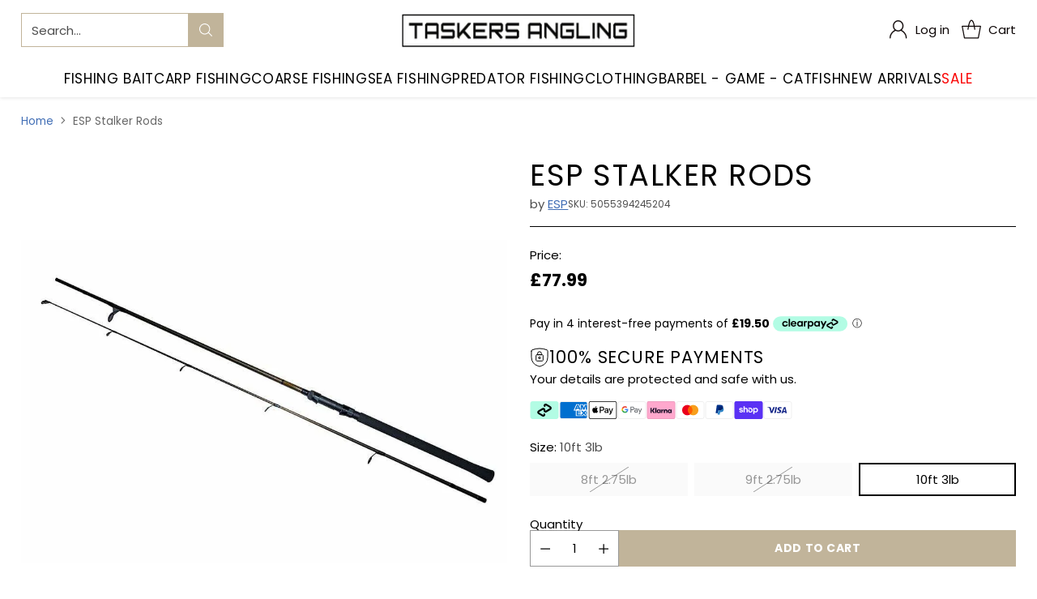

--- FILE ---
content_type: text/html
request_url: https://placement-api.clearpay.co.uk/?mpid=taskers-angling.myshopify.com&placementid=null&pageType=null&zoid=9.0.85
body_size: 1063
content:

  <!DOCTYPE html>
  <html>
  <head>
      <link rel='icon' href='data:,' />
      <meta http-equiv="Content-Security-Policy"
          content="base-uri 'self'; default-src 'self'; font-src 'self'; style-src 'self'; script-src 'self' https://cdn.jsdelivr.net/npm/zoid@9.0.85/dist/zoid.min.js; img-src 'self'; connect-src 'self'; frame-src 'self'">
      <title></title>
      <link rel="preload" href="/index.js" as="script" />
      <link rel="preload" href="https://cdn.jsdelivr.net/npm/zoid@9.0.85/dist/zoid.min.js" integrity="sha384-67MznxkYtbE8teNrhdkvnzQBmeiErnMskO7eD8QwolLpdUliTdivKWx0ANHgw+w8" as="script" crossorigin="anonymous" />
      <div id="__AP_DATA__" hidden>
        {"errors":{"mcr":null},"mcrResponse":{"data":{"errors":[],"config":{"mpId":"taskers-angling.myshopify.com","createdAt":"2023-09-28T23:16:45.96727847Z","updatedAt":"2025-06-16T16:19:31.714900633Z","config":{"consumerLending":{"metadata":{"shouldForceCache":false,"isProductEnabled":false,"updatedAt":"2025-05-30T08:44:12.289492277Z","version":0},"details":{}},"interestFreePayment":{"metadata":{"shouldForceCache":false,"isProductEnabled":true,"updatedAt":"2025-05-30T08:44:12.289441206Z","version":0},"details":{"minimumAmount":{"amount":"49.99","currency":"GBP"},"maximumAmount":{"amount":"1200.00","currency":"GBP"},"cbt":{"enabled":true,"countries":["AU","NZ","CA"],"limits":{}}}},"merchantAttributes":{"metadata":{"shouldForceCache":false,"isProductEnabled":true,"updatedAt":"2025-05-30T08:44:12.289507277Z","version":0},"details":{"analyticsEnabled":false,"tradingCountry":"GB","storeURI":"https://www.taskers-angling.co.uk/","tradingName":"Taskers Angling","vpuf":true}},"onsitePlacements":{"metadata":{"expiresAt":1750091671714,"ttl":900,"updatedAt":"2025-06-16T16:19:31.714858393Z","version":0},"details":{"onsitePlacements":{"d3bfd64c-7873-4664-9e4b-11040a61a6e3":{"placementId":"d3bfd64c-7873-4664-9e4b-11040a61a6e3","pageType":"product","enabled":true,"type":"price-paragraph","introText":"or","logoType":"badge","badgeTheme":"black-on-mint","lockupTheme":"black","modalTheme":"mint","modalLinkStyle":"circled-info-icon","paymentAmountIsBold":false,"promoRenderStyle":"promo-with-get-and-payments","size":"md","showIfOutsideLimits":true,"showInterestFree":true,"showLowerLimit":true,"showUpperLimit":true,"showWith":true,"showPaymentAmount":true},"129e53fc-08f7-4b86-8238-8d59c6086d14":{"placementId":"129e53fc-08f7-4b86-8238-8d59c6086d14","pageType":"cart","enabled":true,"type":"price-paragraph","introText":"Pay","logoType":"compact-badge","badgeTheme":"black-on-mint","lockupTheme":"black","modalTheme":"mint","modalLinkStyle":"circled-info-icon","paymentAmountIsBold":false,"promoRenderStyle":"promo-with-get-and-payments","size":"lg","showIfOutsideLimits":true,"showInterestFree":true,"showLowerLimit":true,"showUpperLimit":true,"showWith":true,"showPaymentAmount":true}}}},"cashAppPay":{"metadata":{"shouldForceCache":false,"isProductEnabled":false,"updatedAt":"2025-05-30T08:44:12.28968659Z","version":0},"details":{"enabledForOrders":false,"integrationCompleted":false}},"promotionalData":{"metadata":{"version":0},"details":{"consumerLendingPromotions":[]}}}}},"errors":null,"status":200},"brand":"clearpay","meta":{"version":"0.35.4"}}
      </div>
  </head>
  <body></body>
  <script src="/index.js" type="application/javascript"></script>
  </html>
  

--- FILE ---
content_type: text/javascript; charset=utf-8
request_url: https://www.taskers-angling.co.uk/products/espstalkerrods.js
body_size: 937
content:
{"id":4112707256416,"title":"ESP Stalker Rods","handle":"espstalkerrods","description":"\u003cp\u003eESP Stalker Rods\u003c\/p\u003e\n\u003cp style=\"box-sizing: border-box; margin: 1em 0px; padding: 0px; border: 0px; font-family: 'Helvetica Neue', Helvetica, Arial, 'Lucida Grande', sans-serif; font-size: 13px; outline: 0px; vertical-align: baseline; caret-color: #aaaaaa; color: #aaaaaa;\"\u003eAvailable in 8’ 2.75lb, 9’ 2.75lb and 10’ 3lb. A range of three lightweight blanks designed specifically for stalking at close quarters and short range fishing, especially suited to the travel light, mobile angler.\u003c\/p\u003e\n\u003cp style=\"box-sizing: border-box; margin: 1em 0px; padding: 0px; border: 0px; font-family: 'Helvetica Neue', Helvetica, Arial, 'Lucida Grande', sans-serif; font-size: 13px; outline: 0px; vertical-align: baseline; caret-color: #aaaaaa; color: #aaaaaa;\"\u003ePowerful enough for hit and hold situations and to bully fish away from snags. At the same time, they have enough balanced flexibility to act as the perfect shock absorber and help avoid hook pulls on a short line.\u003c\/p\u003e\n\u003cp style=\"box-sizing: border-box; margin: 1em 0px; padding: 0px; border: 0px; font-family: 'Helvetica Neue', Helvetica, Arial, 'Lucida Grande', sans-serif; font-size: 13px; outline: 0px; vertical-align: baseline; caret-color: #aaaaaa; color: #aaaaaa;\"\u003eThe olive green blanks blend in nicely and other features include full SiC guides throughout, a full length EVA handle, DPS reel seat and an E-S-P line clip. \u003c\/p\u003e","published_at":"2022-07-06T12:36:39+01:00","created_at":"2019-09-23T21:42:01+01:00","vendor":"ESP","type":"Carp Stalking \u0026 Compact Rods","tags":["6ft-9ft Carp Rods","Carp Rods","Price"],"price":6799,"price_min":6799,"price_max":7799,"available":true,"price_varies":true,"compare_at_price":5999,"compare_at_price_min":5999,"compare_at_price_max":5999,"compare_at_price_varies":false,"variants":[{"id":30242192621664,"title":"8ft 2.75lb","option1":"8ft 2.75lb","option2":null,"option3":null,"sku":"5055394245198","requires_shipping":true,"taxable":true,"featured_image":null,"available":false,"name":"ESP Stalker Rods - 8ft 2.75lb","public_title":"8ft 2.75lb","options":["8ft 2.75lb"],"price":6799,"weight":0,"compare_at_price":5999,"inventory_management":"shopify","barcode":"5055394245198","requires_selling_plan":false,"selling_plan_allocations":[]},{"id":30242192654432,"title":"9ft 2.75lb","option1":"9ft 2.75lb","option2":null,"option3":null,"sku":"5055394226197","requires_shipping":true,"taxable":true,"featured_image":null,"available":false,"name":"ESP Stalker Rods - 9ft 2.75lb","public_title":"9ft 2.75lb","options":["9ft 2.75lb"],"price":7299,"weight":0,"compare_at_price":null,"inventory_management":"shopify","barcode":"5055394226197","requires_selling_plan":false,"selling_plan_allocations":[]},{"id":30242192687200,"title":"10ft 3lb","option1":"10ft 3lb","option2":null,"option3":null,"sku":"5055394245204","requires_shipping":true,"taxable":true,"featured_image":null,"available":true,"name":"ESP Stalker Rods - 10ft 3lb","public_title":"10ft 3lb","options":["10ft 3lb"],"price":7799,"weight":0,"compare_at_price":null,"inventory_management":"shopify","barcode":"5055394245204","requires_selling_plan":false,"selling_plan_allocations":[]}],"images":["\/\/cdn.shopify.com\/s\/files\/1\/0098\/2856\/5088\/products\/dbf4b8928b9a52cce2aae16f3d3cf8894459b55e.jpg?v=1581780949"],"featured_image":"\/\/cdn.shopify.com\/s\/files\/1\/0098\/2856\/5088\/products\/dbf4b8928b9a52cce2aae16f3d3cf8894459b55e.jpg?v=1581780949","options":[{"name":"Size","position":1,"values":["8ft 2.75lb","9ft 2.75lb","10ft 3lb"]}],"url":"\/products\/espstalkerrods","media":[{"alt":"ESP Stalker Rods - taskers-angling","id":1933557399648,"position":1,"preview_image":{"aspect_ratio":1.0,"height":1000,"width":1000,"src":"https:\/\/cdn.shopify.com\/s\/files\/1\/0098\/2856\/5088\/products\/dbf4b8928b9a52cce2aae16f3d3cf8894459b55e.jpg?v=1581780949"},"aspect_ratio":1.0,"height":1000,"media_type":"image","src":"https:\/\/cdn.shopify.com\/s\/files\/1\/0098\/2856\/5088\/products\/dbf4b8928b9a52cce2aae16f3d3cf8894459b55e.jpg?v=1581780949","width":1000}],"requires_selling_plan":false,"selling_plan_groups":[]}

--- FILE ---
content_type: text/javascript
request_url: https://www.taskers-angling.co.uk/cdn/shop/t/100/assets/photoswipe-chunk.js?v=17330699505520629161764772042
body_size: 16306
content:
/*!
  * PhotoSwipe Lightbox 5.3.8 - https://photoswipe.com
  * (c) 2023 Dmytro Semenov
  */
function t(t,i,e){const s=document.createElement(i);return t&&(s.className=t),e&&e.appendChild(s),s}function i(t,i,e){t.style.width="number"==typeof i?`${i}px`:i,t.style.height="number"==typeof e?`${e}px`:e}const e="idle",s="loading",n="loaded",o="error";function a(t,i,e=document){let s=[];if(t instanceof Element)s=[t];else if(t instanceof NodeList||Array.isArray(t))s=Array.from(t);else{const n="string"==typeof t?t:i;n&&(s=Array.from(e.querySelectorAll(n)))}return s}function h(){return!(!navigator.vendor||!navigator.vendor.match(/apple/i))}class r{constructor(t,i){this.type=t,this.defaultPrevented=!1,i&&Object.assign(this,i)}preventDefault(){this.defaultPrevented=!0}}class l{constructor(){this._listeners={},this._filters={},this.pswp=void 0,this.options=void 0}addFilter(t,i,e=100){this._filters[t]||(this._filters[t]=[]),this._filters[t]?.push({fn:i,priority:e}),this._filters[t]?.sort(((t,i)=>t.priority-i.priority)),this.pswp?.addFilter(t,i,e)}removeFilter(t,i){this._filters[t]&&(this._filters[t]=this._filters[t].filter((t=>t.fn!==i))),this.pswp&&this.pswp.removeFilter(t,i)}applyFilters(t,...i){return this._filters[t]?.forEach((t=>{i[0]=t.fn.apply(this,i)})),i[0]}on(t,i){this._listeners[t]||(this._listeners[t]=[]),this._listeners[t]?.push(i),this.pswp?.on(t,i)}off(t,i){this._listeners[t]&&(this._listeners[t]=this._listeners[t].filter((t=>i!==t))),this.pswp?.off(t,i)}dispatch(t,i){if(this.pswp)return this.pswp.dispatch(t,i);const e=new r(t,i);return this._listeners[t]?.forEach((t=>{t.call(this,e)})),e}}class p{constructor(i,e){if(this.element=t("pswp__img pswp__img--placeholder",i?"img":"div",e),i){const t=this.element;t.decoding="async",t.alt="",t.src=i,t.setAttribute("role","presentation")}this.element.setAttribute("aria-hidden","true")}setDisplayedSize(t,e){this.element&&("IMG"===this.element.tagName?(i(this.element,250,"auto"),this.element.style.transformOrigin="0 0",this.element.style.transform=function(t,i,e){let s=`translate3d(${t}px,${i||0}px,0)`;return void 0!==e&&(s+=` scale3d(${e},${e},1)`),s}(0,0,t/250)):i(this.element,t,e))}destroy(){this.element?.parentNode&&this.element.remove(),this.element=null}}class d{constructor(t,i,s){this.instance=i,this.data=t,this.index=s,this.element=void 0,this.placeholder=void 0,this.slide=void 0,this.displayedImageWidth=0,this.displayedImageHeight=0,this.width=Number(this.data.w)||Number(this.data.width)||0,this.height=Number(this.data.h)||Number(this.data.height)||0,this.isAttached=!1,this.hasSlide=!1,this.isDecoding=!1,this.state=e,this.data.type?this.type=this.data.type:this.data.src?this.type="image":this.type="html",this.instance.dispatch("contentInit",{content:this})}removePlaceholder(){this.placeholder&&!this.keepPlaceholder()&&setTimeout((()=>{this.placeholder&&(this.placeholder.destroy(),this.placeholder=void 0)}),1e3)}load(i,e){if(this.slide&&this.usePlaceholder())if(this.placeholder){const t=this.placeholder.element;t&&!t.parentElement&&this.slide.container.prepend(t)}else{const t=this.instance.applyFilters("placeholderSrc",!(!this.data.msrc||!this.slide.isFirstSlide)&&this.data.msrc,this);this.placeholder=new p(t,this.slide.container)}this.element&&!e||this.instance.dispatch("contentLoad",{content:this,isLazy:i}).defaultPrevented||(this.isImageContent()?(this.element=t("pswp__img","img"),this.displayedImageWidth&&this.loadImage(i)):(this.element=t("pswp__content","div"),this.element.innerHTML=this.data.html||""),e&&this.slide&&this.slide.updateContentSize(!0))}loadImage(t){if(!this.isImageContent()||!this.element||this.instance.dispatch("contentLoadImage",{content:this,isLazy:t}).defaultPrevented)return;const i=this.element;this.updateSrcsetSizes(),this.data.srcset&&(i.srcset=this.data.srcset),i.src=this.data.src??"",i.alt=this.data.alt??"",this.state=s,i.complete?this.onLoaded():(i.onload=()=>{this.onLoaded()},i.onerror=()=>{this.onError()})}setSlide(t){this.slide=t,this.hasSlide=!0,this.instance=t.pswp}onLoaded(){this.state=n,this.slide&&this.element&&(this.instance.dispatch("loadComplete",{slide:this.slide,content:this}),this.slide.isActive&&this.slide.heavyAppended&&!this.element.parentNode&&(this.append(),this.slide.updateContentSize(!0)),this.state!==n&&this.state!==o||this.removePlaceholder())}onError(){this.state=o,this.slide&&(this.displayError(),this.instance.dispatch("loadComplete",{slide:this.slide,isError:!0,content:this}),this.instance.dispatch("loadError",{slide:this.slide,content:this}))}isLoading(){return this.instance.applyFilters("isContentLoading",this.state===s,this)}isError(){return this.state===o}isImageContent(){return"image"===this.type}setDisplayedSize(t,e){if(this.element&&(this.placeholder&&this.placeholder.setDisplayedSize(t,e),!this.instance.dispatch("contentResize",{content:this,width:t,height:e}).defaultPrevented&&(i(this.element,t,e),this.isImageContent()&&!this.isError()))){const i=!this.displayedImageWidth&&t;this.displayedImageWidth=t,this.displayedImageHeight=e,i?this.loadImage(!1):this.updateSrcsetSizes(),this.slide&&this.instance.dispatch("imageSizeChange",{slide:this.slide,width:t,height:e,content:this})}}isZoomable(){return this.instance.applyFilters("isContentZoomable",this.isImageContent()&&this.state!==o,this)}updateSrcsetSizes(){if(!this.isImageContent()||!this.element||!this.data.srcset)return;const t=this.element,i=this.instance.applyFilters("srcsetSizesWidth",this.displayedImageWidth,this);(!t.dataset.largestUsedSize||i>parseInt(t.dataset.largestUsedSize,10))&&(t.sizes=i+"px",t.dataset.largestUsedSize=String(i))}usePlaceholder(){return this.instance.applyFilters("useContentPlaceholder",this.isImageContent(),this)}lazyLoad(){this.instance.dispatch("contentLazyLoad",{content:this}).defaultPrevented||this.load(!0)}keepPlaceholder(){return this.instance.applyFilters("isKeepingPlaceholder",this.isLoading(),this)}destroy(){this.hasSlide=!1,this.slide=void 0,this.instance.dispatch("contentDestroy",{content:this}).defaultPrevented||(this.remove(),this.placeholder&&(this.placeholder.destroy(),this.placeholder=void 0),this.isImageContent()&&this.element&&(this.element.onload=null,this.element.onerror=null,this.element=void 0))}displayError(){if(this.slide){let i=t("pswp__error-msg","div");i.innerText=this.instance.options?.errorMsg??"",i=this.instance.applyFilters("contentErrorElement",i,this),this.element=t("pswp__content pswp__error-msg-container","div"),this.element.appendChild(i),this.slide.container.innerText="",this.slide.container.appendChild(this.element),this.slide.updateContentSize(!0),this.removePlaceholder()}}append(){if(this.isAttached||!this.element)return;if(this.isAttached=!0,this.state===o)return void this.displayError();if(this.instance.dispatch("contentAppend",{content:this}).defaultPrevented)return;const t="decode"in this.element;this.isImageContent()?t&&this.slide&&(!this.slide.isActive||h())?(this.isDecoding=!0,this.element.decode().catch((()=>{})).finally((()=>{this.isDecoding=!1,this.appendImage()}))):this.appendImage():this.slide&&!this.element.parentNode&&this.slide.container.appendChild(this.element)}activate(){!this.instance.dispatch("contentActivate",{content:this}).defaultPrevented&&this.slide&&(this.isImageContent()&&this.isDecoding&&!h()?this.appendImage():this.isError()&&this.load(!1,!0),this.slide.holderElement&&this.slide.holderElement.setAttribute("aria-hidden","false"))}deactivate(){this.instance.dispatch("contentDeactivate",{content:this}),this.slide&&this.slide.holderElement&&this.slide.holderElement.setAttribute("aria-hidden","true")}remove(){this.isAttached=!1,this.instance.dispatch("contentRemove",{content:this}).defaultPrevented||(this.element&&this.element.parentNode&&this.element.remove(),this.placeholder&&this.placeholder.element&&this.placeholder.element.remove())}appendImage(){this.isAttached&&(this.instance.dispatch("contentAppendImage",{content:this}).defaultPrevented||(this.slide&&this.element&&!this.element.parentNode&&this.slide.container.appendChild(this.element),this.state!==n&&this.state!==o||this.removePlaceholder()))}}function c(t,i,e,s,n){let o=0;if(i.paddingFn)o=i.paddingFn(e,s,n)[t];else if(i.padding)o=i.padding[t];else{const e="padding"+t[0].toUpperCase()+t.slice(1);i[e]&&(o=i[e])}return Number(o)||0}class m{constructor(t,i,e,s){this.pswp=s,this.options=t,this.itemData=i,this.index=e,this.panAreaSize=null,this.elementSize=null,this.fit=1,this.fill=1,this.vFill=1,this.initial=1,this.secondary=1,this.max=1,this.min=1}update(t,i,e){const s={x:t,y:i};this.elementSize=s,this.panAreaSize=e;const n=e.x/s.x,o=e.y/s.y;this.fit=Math.min(1,n<o?n:o),this.fill=Math.min(1,n>o?n:o),this.vFill=Math.min(1,o),this.initial=this._getInitial(),this.secondary=this._getSecondary(),this.max=Math.max(this.initial,this.secondary,this._getMax()),this.min=Math.min(this.fit,this.initial,this.secondary),this.pswp&&this.pswp.dispatch("zoomLevelsUpdate",{zoomLevels:this,slideData:this.itemData})}_parseZoomLevelOption(t){const i=t+"ZoomLevel",e=this.options[i];if(e)return"function"==typeof e?e(this):"fill"===e?this.fill:"fit"===e?this.fit:Number(e)}_getSecondary(){let t=this._parseZoomLevelOption("secondary");return t||(t=Math.min(1,3*this.fit),this.elementSize&&t*this.elementSize.x>4e3&&(t=4e3/this.elementSize.x),t)}_getInitial(){return this._parseZoomLevelOption("initial")||this.fit}_getMax(){return this._parseZoomLevelOption("max")||Math.max(1,4*this.fit)}}function u(t,i,e){const s=i.createContentFromData(t,e);let n;const{options:o}=i;if(o){let a;n=new m(o,t,-1),a=i.pswp?i.pswp.viewportSize:function(t,i){if(t.getViewportSizeFn){const e=t.getViewportSizeFn(t,i);if(e)return e}return{x:document.documentElement.clientWidth,y:window.innerHeight}}(o,i);const h=function(t,i,e,s){return{x:i.x-c("left",t,i,e,s)-c("right",t,i,e,s),y:i.y-c("top",t,i,e,s)-c("bottom",t,i,e,s)}}(o,a,t,e);n.update(s.width,s.height,h)}return s.lazyLoad(),n&&s.setDisplayedSize(Math.ceil(s.width*n.initial),Math.ceil(s.height*n.initial)),s}class g extends l{getNumItems(){let t=0;const i=this.options?.dataSource;i&&"length"in i?t=i.length:i&&"gallery"in i&&(i.items||(i.items=this._getGalleryDOMElements(i.gallery)),i.items&&(t=i.items.length));const e=this.dispatch("numItems",{dataSource:i,numItems:t});return this.applyFilters("numItems",e.numItems,i)}createContentFromData(t,i){return new d(t,this,i)}getItemData(t){const i=this.options?.dataSource;let e={};Array.isArray(i)?e=i[t]:i&&"gallery"in i&&(i.items||(i.items=this._getGalleryDOMElements(i.gallery)),e=i.items[t]);let s=e;s instanceof Element&&(s=this._domElementToItemData(s));const n=this.dispatch("itemData",{itemData:s||{},index:t});return this.applyFilters("itemData",n.itemData,t)}_getGalleryDOMElements(t){return this.options?.children||this.options?.childSelector?a(this.options.children,this.options.childSelector,t)||[]:[t]}_domElementToItemData(t){const i={element:t},e="A"===t.tagName?t:t.querySelector("a");if(e){i.src=e.dataset.pswpSrc||e.href,e.dataset.pswpSrcset&&(i.srcset=e.dataset.pswpSrcset),i.width=e.dataset.pswpWidth?parseInt(e.dataset.pswpWidth,10):0,i.height=e.dataset.pswpHeight?parseInt(e.dataset.pswpHeight,10):0,i.w=i.width,i.h=i.height,e.dataset.pswpType&&(i.type=e.dataset.pswpType);const s=t.querySelector("img");s&&(i.msrc=s.currentSrc||s.src,i.alt=s.getAttribute("alt")??""),(e.dataset.pswpCropped||e.dataset.cropped)&&(i.thumbCropped=!0)}return this.applyFilters("domItemData",i,t,e)}lazyLoadData(t,i){return u(t,this,i)}}class _ extends g{constructor(t){super(),this.options=t||{},this._uid=0,this.shouldOpen=!1,this._preloadedContent=void 0,this.onThumbnailsClick=this.onThumbnailsClick.bind(this)}init(){a(this.options.gallery,this.options.gallerySelector).forEach((t=>{t.addEventListener("click",this.onThumbnailsClick,!1)}))}onThumbnailsClick(t){if(function(t){return"button"in t&&1===t.button||t.ctrlKey||t.metaKey||t.altKey||t.shiftKey}(t)||window.pswp)return;let i={x:t.clientX,y:t.clientY};i.x||i.y||(i=null);let e=this.getClickedIndex(t);e=this.applyFilters("clickedIndex",e,t,this);const s={gallery:t.currentTarget};e>=0&&(t.preventDefault(),this.loadAndOpen(e,s,i))}getClickedIndex(t){if(this.options.getClickedIndexFn)return this.options.getClickedIndexFn.call(this,t);const i=t.target,e=a(this.options.children,this.options.childSelector,t.currentTarget).findIndex((t=>t===i||t.contains(i)));return-1!==e?e:this.options.children||this.options.childSelector?-1:0}loadAndOpen(t,i,e){return!window.pswp&&(this.options.index=t,this.options.initialPointerPos=e,this.shouldOpen=!0,this.preload(t,i),!0)}preload(t,i){const{options:e}=this;i&&(e.dataSource=i);const s=[],n=typeof e.pswpModule;if("function"==typeof(o=e.pswpModule)&&o.prototype&&o.prototype.goTo)s.push(Promise.resolve(e.pswpModule));else{if("string"===n)throw new Error("pswpModule as string is no longer supported");if("function"!==n)throw new Error("pswpModule is not valid");s.push(e.pswpModule())}var o;"function"==typeof e.openPromise&&s.push(e.openPromise()),!1!==e.preloadFirstSlide&&t>=0&&(this._preloadedContent=function(t,i){const e=i.getItemData(t);if(!i.dispatch("lazyLoadSlide",{index:t,itemData:e}).defaultPrevented)return u(e,i,t)}(t,this));const a=++this._uid;Promise.all(s).then((t=>{if(this.shouldOpen){const i=t[0];this._openPhotoswipe(i,a)}}))}_openPhotoswipe(t,i){if(i!==this._uid&&this.shouldOpen)return;if(this.shouldOpen=!1,window.pswp)return;const e="object"==typeof t?new t.default(this.options):new t(this.options);this.pswp=e,window.pswp=e,Object.keys(this._listeners).forEach((t=>{this._listeners[t]?.forEach((i=>{e.on(t,i)}))})),Object.keys(this._filters).forEach((t=>{this._filters[t]?.forEach((i=>{e.addFilter(t,i.fn,i.priority)}))})),this._preloadedContent&&(e.contentLoader.addToCache(this._preloadedContent),this._preloadedContent=void 0),e.on("destroy",(()=>{this.pswp=void 0,delete window.pswp})),e.init()}destroy(){this.pswp?.destroy(),this.shouldOpen=!1,this._listeners={},a(this.options.gallery,this.options.gallerySelector).forEach((t=>{t.removeEventListener("click",this.onThumbnailsClick,!1)}))}}
/*!
  * PhotoSwipe 5.3.8 - https://photoswipe.com
  * (c) 2023 Dmytro Semenov
  */function y(t,i,e){const s=document.createElement(i);return t&&(s.className=t),e&&e.appendChild(s),s}function v(t,i){return t.x=i.x,t.y=i.y,void 0!==i.id&&(t.id=i.id),t}function f(t){t.x=Math.round(t.x),t.y=Math.round(t.y)}function w(t,i){const e=Math.abs(t.x-i.x),s=Math.abs(t.y-i.y);return Math.sqrt(e*e+s*s)}function x(t,i){return t.x===i.x&&t.y===i.y}function S(t,i,e){return Math.min(Math.max(t,i),e)}function P(t,i,e){let s=`translate3d(${t}px,${i||0}px,0)`;return void 0!==e&&(s+=` scale3d(${e},${e},1)`),s}function b(t,i,e,s){t.style.transform=P(i,e,s)}const I="cubic-bezier(.4,0,.22,1)";function C(t,i,e,s){t.style.transition=i?`${i} ${e}ms ${s||I}`:"none"}function z(t,i,e){t.style.width="number"==typeof i?`${i}px`:i,t.style.height="number"==typeof e?`${e}px`:e}const L="idle",A="loading",T="loaded",D="error";function E(){return!(!navigator.vendor||!navigator.vendor.match(/apple/i))}let Z=!1;try{window.addEventListener("test",null,Object.defineProperty({},"passive",{get:()=>{Z=!0}}))}catch(t){}class O{constructor(){this._pool=[]}add(t,i,e,s){this._toggleListener(t,i,e,s)}remove(t,i,e,s){this._toggleListener(t,i,e,s,!0)}removeAll(){this._pool.forEach((t=>{this._toggleListener(t.target,t.type,t.listener,t.passive,!0,!0)})),this._pool=[]}_toggleListener(t,i,e,s,n,o){if(!t)return;const a=n?"removeEventListener":"addEventListener";i.split(" ").forEach((i=>{if(i){o||(n?this._pool=this._pool.filter((s=>s.type!==i||s.listener!==e||s.target!==t)):this._pool.push({target:t,type:i,listener:e,passive:s}));const h=!!Z&&{passive:s||!1};t[a](i,e,h)}}))}}function M(t,i){if(t.getViewportSizeFn){const e=t.getViewportSizeFn(t,i);if(e)return e}return{x:document.documentElement.clientWidth,y:window.innerHeight}}function F(t,i,e,s,n){let o=0;if(i.paddingFn)o=i.paddingFn(e,s,n)[t];else if(i.padding)o=i.padding[t];else{const e="padding"+t[0].toUpperCase()+t.slice(1);i[e]&&(o=i[e])}return Number(o)||0}function B(t,i,e,s){return{x:i.x-F("left",t,i,e,s)-F("right",t,i,e,s),y:i.y-F("top",t,i,e,s)-F("bottom",t,i,e,s)}}class k{constructor(t){this.slide=t,this.currZoomLevel=1,this.center={x:0,y:0},this.max={x:0,y:0},this.min={x:0,y:0}}update(t){this.currZoomLevel=t,this.slide.width?(this._updateAxis("x"),this._updateAxis("y"),this.slide.pswp.dispatch("calcBounds",{slide:this.slide})):this.reset()}_updateAxis(t){const{pswp:i}=this.slide,e=this.slide["x"===t?"width":"height"]*this.currZoomLevel,s=F("x"===t?"left":"top",i.options,i.viewportSize,this.slide.data,this.slide.index),n=this.slide.panAreaSize[t];this.center[t]=Math.round((n-e)/2)+s,this.max[t]=e>n?Math.round(n-e)+s:this.center[t],this.min[t]=e>n?s:this.center[t]}reset(){this.center.x=0,this.center.y=0,this.max.x=0,this.max.y=0,this.min.x=0,this.min.y=0}correctPan(t,i){return S(i,this.max[t],this.min[t])}}class R{constructor(t,i,e,s){this.pswp=s,this.options=t,this.itemData=i,this.index=e,this.panAreaSize=null,this.elementSize=null,this.fit=1,this.fill=1,this.vFill=1,this.initial=1,this.secondary=1,this.max=1,this.min=1}update(t,i,e){const s={x:t,y:i};this.elementSize=s,this.panAreaSize=e;const n=e.x/s.x,o=e.y/s.y;this.fit=Math.min(1,n<o?n:o),this.fill=Math.min(1,n>o?n:o),this.vFill=Math.min(1,o),this.initial=this._getInitial(),this.secondary=this._getSecondary(),this.max=Math.max(this.initial,this.secondary,this._getMax()),this.min=Math.min(this.fit,this.initial,this.secondary),this.pswp&&this.pswp.dispatch("zoomLevelsUpdate",{zoomLevels:this,slideData:this.itemData})}_parseZoomLevelOption(t){const i=t+"ZoomLevel",e=this.options[i];if(e)return"function"==typeof e?e(this):"fill"===e?this.fill:"fit"===e?this.fit:Number(e)}_getSecondary(){let t=this._parseZoomLevelOption("secondary");return t||(t=Math.min(1,3*this.fit),this.elementSize&&t*this.elementSize.x>4e3&&(t=4e3/this.elementSize.x),t)}_getInitial(){return this._parseZoomLevelOption("initial")||this.fit}_getMax(){return this._parseZoomLevelOption("max")||Math.max(1,4*this.fit)}}class N{constructor(t,i,e){this.data=t,this.index=i,this.pswp=e,this.isActive=i===e.currIndex,this.currentResolution=0,this.panAreaSize={x:0,y:0},this.pan={x:0,y:0},this.isFirstSlide=this.isActive&&!e.opener.isOpen,this.zoomLevels=new R(e.options,t,i,e),this.pswp.dispatch("gettingData",{slide:this,data:this.data,index:i}),this.content=this.pswp.contentLoader.getContentBySlide(this),this.container=y("pswp__zoom-wrap","div"),this.holderElement=null,this.currZoomLevel=1,this.width=this.content.width,this.height=this.content.height,this.heavyAppended=!1,this.bounds=new k(this),this.prevDisplayedWidth=-1,this.prevDisplayedHeight=-1,this.pswp.dispatch("slideInit",{slide:this})}setIsActive(t){t&&!this.isActive?this.activate():!t&&this.isActive&&this.deactivate()}append(t){this.holderElement=t,this.container.style.transformOrigin="0 0",this.data&&(this.calculateSize(),this.load(),this.updateContentSize(),this.appendHeavy(),this.holderElement.appendChild(this.container),this.zoomAndPanToInitial(),this.pswp.dispatch("firstZoomPan",{slide:this}),this.applyCurrentZoomPan(),this.pswp.dispatch("afterSetContent",{slide:this}),this.isActive&&this.activate())}load(){this.content.load(!1),this.pswp.dispatch("slideLoad",{slide:this})}appendHeavy(){const{pswp:t}=this;!this.heavyAppended&&t.opener.isOpen&&!t.mainScroll.isShifted()&&(this.isActive,1)&&(this.pswp.dispatch("appendHeavy",{slide:this}).defaultPrevented||(this.heavyAppended=!0,this.content.append(),this.pswp.dispatch("appendHeavyContent",{slide:this})))}activate(){this.isActive=!0,this.appendHeavy(),this.content.activate(),this.pswp.dispatch("slideActivate",{slide:this})}deactivate(){this.isActive=!1,this.content.deactivate(),this.currZoomLevel!==this.zoomLevels.initial&&this.calculateSize(),this.currentResolution=0,this.zoomAndPanToInitial(),this.applyCurrentZoomPan(),this.updateContentSize(),this.pswp.dispatch("slideDeactivate",{slide:this})}destroy(){this.content.hasSlide=!1,this.content.remove(),this.container.remove(),this.pswp.dispatch("slideDestroy",{slide:this})}resize(){this.currZoomLevel!==this.zoomLevels.initial&&this.isActive?(this.calculateSize(),this.bounds.update(this.currZoomLevel),this.panTo(this.pan.x,this.pan.y)):(this.calculateSize(),this.currentResolution=0,this.zoomAndPanToInitial(),this.applyCurrentZoomPan(),this.updateContentSize())}updateContentSize(t){const i=this.currentResolution||this.zoomLevels.initial;if(!i)return;const e=Math.round(this.width*i)||this.pswp.viewportSize.x,s=Math.round(this.height*i)||this.pswp.viewportSize.y;(this.sizeChanged(e,s)||t)&&this.content.setDisplayedSize(e,s)}sizeChanged(t,i){return(t!==this.prevDisplayedWidth||i!==this.prevDisplayedHeight)&&(this.prevDisplayedWidth=t,this.prevDisplayedHeight=i,!0)}getPlaceholderElement(){return this.content.placeholder?.element}zoomTo(t,i,e,s){const{pswp:n}=this;if(!this.isZoomable()||n.mainScroll.isShifted())return;n.dispatch("beforeZoomTo",{destZoomLevel:t,centerPoint:i,transitionDuration:e}),n.animations.stopAllPan();const o=this.currZoomLevel;s||(t=S(t,this.zoomLevels.min,this.zoomLevels.max)),this.setZoomLevel(t),this.pan.x=this.calculateZoomToPanOffset("x",i,o),this.pan.y=this.calculateZoomToPanOffset("y",i,o),f(this.pan);const a=()=>{this._setResolution(t),this.applyCurrentZoomPan()};e?n.animations.startTransition({isPan:!0,name:"zoomTo",target:this.container,transform:this.getCurrentTransform(),onComplete:a,duration:e,easing:n.options.easing}):a()}toggleZoom(t){this.zoomTo(this.currZoomLevel===this.zoomLevels.initial?this.zoomLevels.secondary:this.zoomLevels.initial,t,this.pswp.options.zoomAnimationDuration)}setZoomLevel(t){this.currZoomLevel=t,this.bounds.update(this.currZoomLevel)}calculateZoomToPanOffset(t,i,e){if(0===this.bounds.max[t]-this.bounds.min[t])return this.bounds.center[t];i||(i=this.pswp.getViewportCenterPoint()),e||(e=this.zoomLevels.initial);const s=this.currZoomLevel/e;return this.bounds.correctPan(t,(this.pan[t]-i[t])*s+i[t])}panTo(t,i){this.pan.x=this.bounds.correctPan("x",t),this.pan.y=this.bounds.correctPan("y",i),this.applyCurrentZoomPan()}isPannable(){return Boolean(this.width)&&this.currZoomLevel>this.zoomLevels.fit}isZoomable(){return Boolean(this.width)&&this.content.isZoomable()}applyCurrentZoomPan(){this._applyZoomTransform(this.pan.x,this.pan.y,this.currZoomLevel),this===this.pswp.currSlide&&this.pswp.dispatch("zoomPanUpdate",{slide:this})}zoomAndPanToInitial(){this.currZoomLevel=this.zoomLevels.initial,this.bounds.update(this.currZoomLevel),v(this.pan,this.bounds.center),this.pswp.dispatch("initialZoomPan",{slide:this})}_applyZoomTransform(t,i,e){e/=this.currentResolution||this.zoomLevels.initial,b(this.container,t,i,e)}calculateSize(){const{pswp:t}=this;v(this.panAreaSize,B(t.options,t.viewportSize,this.data,this.index)),this.zoomLevels.update(this.width,this.height,this.panAreaSize),t.dispatch("calcSlideSize",{slide:this})}getCurrentTransform(){const t=this.currZoomLevel/(this.currentResolution||this.zoomLevels.initial);return P(this.pan.x,this.pan.y,t)}_setResolution(t){t!==this.currentResolution&&(this.currentResolution=t,this.updateContentSize(),this.pswp.dispatch("resolutionChanged"))}}class H{constructor(t){this.gestures=t,this.pswp=t.pswp,this.startPan={x:0,y:0}}start(){this.pswp.currSlide&&v(this.startPan,this.pswp.currSlide.pan),this.pswp.animations.stopAll()}change(){const{p1:t,prevP1:i,dragAxis:e}=this.gestures,{currSlide:s}=this.pswp;if("y"===e&&this.pswp.options.closeOnVerticalDrag&&s&&s.currZoomLevel<=s.zoomLevels.fit&&!this.gestures.isMultitouch){const e=s.pan.y+(t.y-i.y);if(!this.pswp.dispatch("verticalDrag",{panY:e}).defaultPrevented){this._setPanWithFriction("y",e,.6);const t=1-Math.abs(this._getVerticalDragRatio(s.pan.y));this.pswp.applyBgOpacity(t),s.applyCurrentZoomPan()}}else{this._panOrMoveMainScroll("x")||(this._panOrMoveMainScroll("y"),s&&(f(s.pan),s.applyCurrentZoomPan()))}}end(){const{velocity:t}=this.gestures,{mainScroll:i,currSlide:e}=this.pswp;let s=0;if(this.pswp.animations.stopAll(),i.isShifted()){const e=(i.x-i.getCurrSlideX())/this.pswp.viewportSize.x;t.x<-.5&&e<0||t.x<.1&&e<-.5?(s=1,t.x=Math.min(t.x,0)):(t.x>.5&&e>0||t.x>-.1&&e>.5)&&(s=-1,t.x=Math.max(t.x,0)),i.moveIndexBy(s,!0,t.x)}e&&e.currZoomLevel>e.zoomLevels.max||this.gestures.isMultitouch?this.gestures.zoomLevels.correctZoomPan(!0):(this._finishPanGestureForAxis("x"),this._finishPanGestureForAxis("y"))}_finishPanGestureForAxis(t){const{velocity:i}=this.gestures,{currSlide:e}=this.pswp;if(!e)return;const{pan:s,bounds:n}=e,o=s[t],a=this.pswp.bgOpacity<1&&"y"===t,h=o+function(t,i){return t*i/(1-i)}(i[t],.995);if(a){const t=this._getVerticalDragRatio(o),i=this._getVerticalDragRatio(h);if(t<0&&i<-.4||t>0&&i>.4)return void this.pswp.close()}const r=n.correctPan(t,h);if(o===r)return;const l=r===h?1:.82,p=this.pswp.bgOpacity,d=r-o;this.pswp.animations.startSpring({name:"panGesture"+t,isPan:!0,start:o,end:r,velocity:i[t],dampingRatio:l,onUpdate:i=>{if(a&&this.pswp.bgOpacity<1){const t=1-(r-i)/d;this.pswp.applyBgOpacity(S(p+(1-p)*t,0,1))}s[t]=Math.floor(i),e.applyCurrentZoomPan()}})}_panOrMoveMainScroll(t){const{p1:i,dragAxis:e,prevP1:s,isMultitouch:n}=this.gestures,{currSlide:o,mainScroll:a}=this.pswp,h=i[t]-s[t],r=a.x+h;if(!h||!o)return!1;if("x"===t&&!o.isPannable()&&!n)return a.moveTo(r,!0),!0;const{bounds:l}=o,p=o.pan[t]+h;if(this.pswp.options.allowPanToNext&&"x"===e&&"x"===t&&!n){const i=a.getCurrSlideX(),e=a.x-i,s=h>0,n=!s;if(p>l.min[t]&&s){if(l.min[t]<=this.startPan[t])return a.moveTo(r,!0),!0;this._setPanWithFriction(t,p)}else if(p<l.max[t]&&n){if(this.startPan[t]<=l.max[t])return a.moveTo(r,!0),!0;this._setPanWithFriction(t,p)}else if(0!==e){if(e>0)return a.moveTo(Math.max(r,i),!0),!0;if(e<0)return a.moveTo(Math.min(r,i),!0),!0}else this._setPanWithFriction(t,p)}else"y"===t&&(a.isShifted()||l.min.y===l.max.y)||this._setPanWithFriction(t,p);return!1}_getVerticalDragRatio(t){return(t-(this.pswp.currSlide?.bounds.center.y??0))/(this.pswp.viewportSize.y/3)}_setPanWithFriction(t,i,e){const{currSlide:s}=this.pswp;if(!s)return;const{pan:n,bounds:o}=s;if(o.correctPan(t,i)!==i||e){const s=Math.round(i-n[t]);n[t]+=s*(e||.35)}else n[t]=i}}function W(t,i,e){return t.x=(i.x+e.x)/2,t.y=(i.y+e.y)/2,t}class V{constructor(t){this.gestures=t,this._startPan={x:0,y:0},this._startZoomPoint={x:0,y:0},this._zoomPoint={x:0,y:0},this._wasOverFitZoomLevel=!1,this._startZoomLevel=1}start(){const{currSlide:t}=this.gestures.pswp;t&&(this._startZoomLevel=t.currZoomLevel,v(this._startPan,t.pan)),this.gestures.pswp.animations.stopAllPan(),this._wasOverFitZoomLevel=!1}change(){const{p1:t,startP1:i,p2:e,startP2:s,pswp:n}=this.gestures,{currSlide:o}=n;if(!o)return;const a=o.zoomLevels.min,h=o.zoomLevels.max;if(!o.isZoomable()||n.mainScroll.isShifted())return;W(this._startZoomPoint,i,s),W(this._zoomPoint,t,e);let r=1/w(i,s)*w(t,e)*this._startZoomLevel;if(r>o.zoomLevels.initial+o.zoomLevels.initial/15&&(this._wasOverFitZoomLevel=!0),r<a)if(n.options.pinchToClose&&!this._wasOverFitZoomLevel&&this._startZoomLevel<=o.zoomLevels.initial){const t=1-(a-r)/(a/1.2);n.dispatch("pinchClose",{bgOpacity:t}).defaultPrevented||n.applyBgOpacity(t)}else r=a-.15*(a-r);else r>h&&(r=h+.05*(r-h));o.pan.x=this._calculatePanForZoomLevel("x",r),o.pan.y=this._calculatePanForZoomLevel("y",r),o.setZoomLevel(r),o.applyCurrentZoomPan()}end(){const{pswp:t}=this.gestures,{currSlide:i}=t;(!i||i.currZoomLevel<i.zoomLevels.initial)&&!this._wasOverFitZoomLevel&&t.options.pinchToClose?t.close():this.correctZoomPan()}_calculatePanForZoomLevel(t,i){const e=i/this._startZoomLevel;return this._zoomPoint[t]-(this._startZoomPoint[t]-this._startPan[t])*e}correctZoomPan(t){const{pswp:i}=this.gestures,{currSlide:e}=i;if(!e?.isZoomable())return;0===this._zoomPoint.x&&(t=!0);const s=e.currZoomLevel;let n,o=!0;s<e.zoomLevels.initial?n=e.zoomLevels.initial:s>e.zoomLevels.max?n=e.zoomLevels.max:(o=!1,n=s);const a=i.bgOpacity,h=i.bgOpacity<1,r=v({x:0,y:0},e.pan);let l=v({x:0,y:0},r);t&&(this._zoomPoint.x=0,this._zoomPoint.y=0,this._startZoomPoint.x=0,this._startZoomPoint.y=0,this._startZoomLevel=s,v(this._startPan,r)),o&&(l={x:this._calculatePanForZoomLevel("x",n),y:this._calculatePanForZoomLevel("y",n)}),e.setZoomLevel(n),l={x:e.bounds.correctPan("x",l.x),y:e.bounds.correctPan("y",l.y)},e.setZoomLevel(s);const p=!x(l,r);if(!p&&!o&&!h)return e._setResolution(n),void e.applyCurrentZoomPan();i.animations.stopAllPan(),i.animations.startSpring({isPan:!0,start:0,end:1e3,velocity:0,dampingRatio:1,naturalFrequency:40,onUpdate:t=>{if(t/=1e3,p||o){if(p&&(e.pan.x=r.x+(l.x-r.x)*t,e.pan.y=r.y+(l.y-r.y)*t),o){const i=s+(n-s)*t;e.setZoomLevel(i)}e.applyCurrentZoomPan()}h&&i.bgOpacity<1&&i.applyBgOpacity(S(a+(1-a)*t,0,1))},onComplete:()=>{e._setResolution(n),e.applyCurrentZoomPan()}})}}function q(t){return!!t.target.closest(".pswp__container")}class U{constructor(t){this.gestures=t}click(t,i){const e=i.target.classList,s=e.contains("pswp__img"),n=e.contains("pswp__item")||e.contains("pswp__zoom-wrap");s?this._doClickOrTapAction("imageClick",t,i):n&&this._doClickOrTapAction("bgClick",t,i)}tap(t,i){q(i)&&this._doClickOrTapAction("tap",t,i)}doubleTap(t,i){q(i)&&this._doClickOrTapAction("doubleTap",t,i)}_doClickOrTapAction(t,i,e){const{pswp:s}=this.gestures,{currSlide:n}=s,o=t+"Action",a=s.options[o];if(!s.dispatch(o,{point:i,originalEvent:e}).defaultPrevented)if("function"!=typeof a)switch(a){case"close":case"next":s[a]();break;case"zoom":n?.toggleZoom(i);break;case"zoom-or-close":n?.isZoomable()&&n.zoomLevels.secondary!==n.zoomLevels.initial?n.toggleZoom(i):s.options.clickToCloseNonZoomable&&s.close();break;case"toggle-controls":this.gestures.pswp.element?.classList.toggle("pswp--ui-visible")}else a.call(s,i,e)}}class G{constructor(t){this.pswp=t,this.dragAxis=null,this.p1={x:0,y:0},this.p2={x:0,y:0},this.prevP1={x:0,y:0},this.prevP2={x:0,y:0},this.startP1={x:0,y:0},this.startP2={x:0,y:0},this.velocity={x:0,y:0},this._lastStartP1={x:0,y:0},this._intervalP1={x:0,y:0},this._numActivePoints=0,this._ongoingPointers=[],this._touchEventEnabled="ontouchstart"in window,this._pointerEventEnabled=!!window.PointerEvent,this.supportsTouch=this._touchEventEnabled||this._pointerEventEnabled&&navigator.maxTouchPoints>1,this._numActivePoints=0,this._intervalTime=0,this._velocityCalculated=!1,this.isMultitouch=!1,this.isDragging=!1,this.isZooming=!1,this.raf=null,this._tapTimer=null,this.supportsTouch||(t.options.allowPanToNext=!1),this.drag=new H(this),this.zoomLevels=new V(this),this.tapHandler=new U(this),t.on("bindEvents",(()=>{t.events.add(t.scrollWrap,"click",this._onClick.bind(this)),this._pointerEventEnabled?this._bindEvents("pointer","down","up","cancel"):this._touchEventEnabled?(this._bindEvents("touch","start","end","cancel"),t.scrollWrap&&(t.scrollWrap.ontouchmove=()=>{},t.scrollWrap.ontouchend=()=>{})):this._bindEvents("mouse","down","up")}))}_bindEvents(t,i,e,s){const{pswp:n}=this,{events:o}=n,a=s?t+s:"";o.add(n.scrollWrap,t+i,this.onPointerDown.bind(this)),o.add(window,t+"move",this.onPointerMove.bind(this)),o.add(window,t+e,this.onPointerUp.bind(this)),a&&o.add(n.scrollWrap,a,this.onPointerUp.bind(this))}onPointerDown(t){const i="mousedown"===t.type||"mouse"===t.pointerType;if(i&&t.button>0)return;const{pswp:e}=this;e.opener.isOpen?e.dispatch("pointerDown",{originalEvent:t}).defaultPrevented||(i&&(e.mouseDetected(),this._preventPointerEventBehaviour(t)),e.animations.stopAll(),this._updatePoints(t,"down"),1===this._numActivePoints&&(this.dragAxis=null,v(this.startP1,this.p1)),this._numActivePoints>1?(this._clearTapTimer(),this.isMultitouch=!0):this.isMultitouch=!1):t.preventDefault()}onPointerMove(t){t.preventDefault(),this._numActivePoints&&(this._updatePoints(t,"move"),this.pswp.dispatch("pointerMove",{originalEvent:t}).defaultPrevented||(1!==this._numActivePoints||this.isDragging?this._numActivePoints>1&&!this.isZooming&&(this._finishDrag(),this.isZooming=!0,this._updateStartPoints(),this.zoomLevels.start(),this._rafStopLoop(),this._rafRenderLoop()):(this.dragAxis||this._calculateDragDirection(),this.dragAxis&&!this.isDragging&&(this.isZooming&&(this.isZooming=!1,this.zoomLevels.end()),this.isDragging=!0,this._clearTapTimer(),this._updateStartPoints(),this._intervalTime=Date.now(),this._velocityCalculated=!1,v(this._intervalP1,this.p1),this.velocity.x=0,this.velocity.y=0,this.drag.start(),this._rafStopLoop(),this._rafRenderLoop()))))}_finishDrag(){this.isDragging&&(this.isDragging=!1,this._velocityCalculated||this._updateVelocity(!0),this.drag.end(),this.dragAxis=null)}onPointerUp(t){this._numActivePoints&&(this._updatePoints(t,"up"),this.pswp.dispatch("pointerUp",{originalEvent:t}).defaultPrevented||(0===this._numActivePoints&&(this._rafStopLoop(),this.isDragging?this._finishDrag():this.isZooming||this.isMultitouch||this._finishTap(t)),this._numActivePoints<2&&this.isZooming&&(this.isZooming=!1,this.zoomLevels.end(),1===this._numActivePoints&&(this.dragAxis=null,this._updateStartPoints()))))}_rafRenderLoop(){(this.isDragging||this.isZooming)&&(this._updateVelocity(),this.isDragging?x(this.p1,this.prevP1)||this.drag.change():x(this.p1,this.prevP1)&&x(this.p2,this.prevP2)||this.zoomLevels.change(),this._updatePrevPoints(),this.raf=requestAnimationFrame(this._rafRenderLoop.bind(this)))}_updateVelocity(t){const i=Date.now(),e=i-this._intervalTime;e<50&&!t||(this.velocity.x=this._getVelocity("x",e),this.velocity.y=this._getVelocity("y",e),this._intervalTime=i,v(this._intervalP1,this.p1),this._velocityCalculated=!0)}_finishTap(t){const{mainScroll:i}=this.pswp;if(i.isShifted())return void i.moveIndexBy(0,!0);if(t.type.indexOf("cancel")>0)return;if("mouseup"===t.type||"mouse"===t.pointerType)return void this.tapHandler.click(this.startP1,t);const e=this.pswp.options.doubleTapAction?300:0;this._tapTimer?(this._clearTapTimer(),w(this._lastStartP1,this.startP1)<25&&this.tapHandler.doubleTap(this.startP1,t)):(v(this._lastStartP1,this.startP1),this._tapTimer=setTimeout((()=>{this.tapHandler.tap(this.startP1,t),this._clearTapTimer()}),e))}_clearTapTimer(){this._tapTimer&&(clearTimeout(this._tapTimer),this._tapTimer=null)}_getVelocity(t,i){const e=this.p1[t]-this._intervalP1[t];return Math.abs(e)>1&&i>5?e/i:0}_rafStopLoop(){this.raf&&(cancelAnimationFrame(this.raf),this.raf=null)}_preventPointerEventBehaviour(t){t.preventDefault()}_updatePoints(t,i){if(this._pointerEventEnabled){const e=t,s=this._ongoingPointers.findIndex((t=>t.id===e.pointerId));"up"===i&&s>-1?this._ongoingPointers.splice(s,1):"down"===i&&-1===s?this._ongoingPointers.push(this._convertEventPosToPoint(e,{x:0,y:0})):s>-1&&this._convertEventPosToPoint(e,this._ongoingPointers[s]),this._numActivePoints=this._ongoingPointers.length,this._numActivePoints>0&&v(this.p1,this._ongoingPointers[0]),this._numActivePoints>1&&v(this.p2,this._ongoingPointers[1])}else{const e=t;this._numActivePoints=0,e.type.indexOf("touch")>-1?e.touches&&e.touches.length>0&&(this._convertEventPosToPoint(e.touches[0],this.p1),this._numActivePoints++,e.touches.length>1&&(this._convertEventPosToPoint(e.touches[1],this.p2),this._numActivePoints++)):(this._convertEventPosToPoint(t,this.p1),"up"===i?this._numActivePoints=0:this._numActivePoints++)}}_updatePrevPoints(){v(this.prevP1,this.p1),v(this.prevP2,this.p2)}_updateStartPoints(){v(this.startP1,this.p1),v(this.startP2,this.p2),this._updatePrevPoints()}_calculateDragDirection(){if(this.pswp.mainScroll.isShifted())this.dragAxis="x";else{const t=Math.abs(this.p1.x-this.startP1.x)-Math.abs(this.p1.y-this.startP1.y);if(0!==t){const i=t>0?"x":"y";Math.abs(this.p1[i]-this.startP1[i])>=10&&(this.dragAxis=i)}}}_convertEventPosToPoint(t,i){return i.x=t.pageX-this.pswp.offset.x,i.y=t.pageY-this.pswp.offset.y,"pointerId"in t?i.id=t.pointerId:void 0!==t.identifier&&(i.id=t.identifier),i}_onClick(t){this.pswp.mainScroll.isShifted()&&(t.preventDefault(),t.stopPropagation())}}class K{constructor(t){this.pswp=t,this.x=0,this.slideWidth=0,this._currPositionIndex=0,this._prevPositionIndex=0,this._containerShiftIndex=-1,this.itemHolders=[]}resize(t){const{pswp:i}=this,e=Math.round(i.viewportSize.x+i.viewportSize.x*i.options.spacing),s=e!==this.slideWidth;s&&(this.slideWidth=e,this.moveTo(this.getCurrSlideX())),this.itemHolders.forEach(((i,e)=>{s&&b(i.el,(e+this._containerShiftIndex)*this.slideWidth),t&&i.slide&&i.slide.resize()}))}resetPosition(){this._currPositionIndex=0,this._prevPositionIndex=0,this.slideWidth=0,this._containerShiftIndex=-1}appendHolders(){this.itemHolders=[];for(let t=0;t<3;t++){const i=y("pswp__item","div",this.pswp.container);i.setAttribute("role","group"),i.setAttribute("aria-roledescription","slide"),i.setAttribute("aria-hidden","true"),i.style.display=1===t?"block":"none",this.itemHolders.push({el:i})}}canBeSwiped(){return this.pswp.getNumItems()>1}moveIndexBy(t,i,e){const{pswp:s}=this;let n=s.potentialIndex+t;const o=s.getNumItems();if(s.canLoop()){n=s.getLoopedIndex(n);const i=(t+o)%o;t=i<=o/2?i:i-o}else n<0?n=0:n>=o&&(n=o-1),t=n-s.potentialIndex;s.potentialIndex=n,this._currPositionIndex-=t,s.animations.stopMainScroll();const a=this.getCurrSlideX();if(i){s.animations.startSpring({isMainScroll:!0,start:this.x,end:a,velocity:e||0,naturalFrequency:30,dampingRatio:1,onUpdate:t=>{this.moveTo(t)},onComplete:()=>{this.updateCurrItem(),s.appendHeavy()}});let t=s.potentialIndex-s.currIndex;if(s.canLoop()){const i=(t+o)%o;t=i<=o/2?i:i-o}Math.abs(t)>1&&this.updateCurrItem()}else this.moveTo(a),this.updateCurrItem();return Boolean(t)}getCurrSlideX(){return this.slideWidth*this._currPositionIndex}isShifted(){return this.x!==this.getCurrSlideX()}updateCurrItem(){const{pswp:t}=this,i=this._prevPositionIndex-this._currPositionIndex;if(!i)return;this._prevPositionIndex=this._currPositionIndex,t.currIndex=t.potentialIndex;let e,s=Math.abs(i);s>=3&&(this._containerShiftIndex+=i+(i>0?-3:3),s=3);for(let n=0;n<s;n++)i>0?(e=this.itemHolders.shift(),e&&(this.itemHolders[2]=e,this._containerShiftIndex++,b(e.el,(this._containerShiftIndex+2)*this.slideWidth),t.setContent(e,t.currIndex-s+n+2))):(e=this.itemHolders.pop(),e&&(this.itemHolders.unshift(e),this._containerShiftIndex--,b(e.el,this._containerShiftIndex*this.slideWidth),t.setContent(e,t.currIndex+s-n-2)));Math.abs(this._containerShiftIndex)>50&&!this.isShifted()&&(this.resetPosition(),this.resize()),t.animations.stopAllPan(),this.itemHolders.forEach(((t,i)=>{t.slide&&t.slide.setIsActive(1===i)})),t.currSlide=this.itemHolders[1]?.slide,t.contentLoader.updateLazy(i),t.currSlide&&t.currSlide.applyCurrentZoomPan(),t.dispatch("change")}moveTo(t,i){if(!this.pswp.canLoop()&&i){let i=(this.slideWidth*this._currPositionIndex-t)/this.slideWidth;i+=this.pswp.currIndex;const e=Math.round(t-this.x);(i<0&&e>0||i>=this.pswp.getNumItems()-1&&e<0)&&(t=this.x+.35*e)}this.x=t,this.pswp.container&&b(this.pswp.container,t),this.pswp.dispatch("moveMainScroll",{x:t,dragging:i??!1})}}const $={Escape:27,z:90,ArrowLeft:37,ArrowUp:38,ArrowRight:39,ArrowDown:40,Tab:9},X=(t,i)=>i?t:$[t];class j{constructor(t){this.pswp=t,this._wasFocused=!1,t.on("bindEvents",(()=>{t.options.initialPointerPos||this._focusRoot(),t.events.add(document,"focusin",this._onFocusIn.bind(this)),t.events.add(document,"keydown",this._onKeyDown.bind(this))}));const i=document.activeElement;t.on("destroy",(()=>{t.options.returnFocus&&i&&this._wasFocused&&i.focus()}))}_focusRoot(){!this._wasFocused&&this.pswp.element&&(this.pswp.element.focus(),this._wasFocused=!0)}_onKeyDown(t){const{pswp:i}=this;if(i.dispatch("keydown",{originalEvent:t}).defaultPrevented)return;if(function(t){return"button"in t&&1===t.button||t.ctrlKey||t.metaKey||t.altKey||t.shiftKey}(t))return;let e,s,n=!1;const o="key"in t;switch(o?t.key:t.keyCode){case X("Escape",o):i.options.escKey&&(e="close");break;case X("z",o):e="toggleZoom";break;case X("ArrowLeft",o):s="x";break;case X("ArrowUp",o):s="y";break;case X("ArrowRight",o):s="x",n=!0;break;case X("ArrowDown",o):n=!0,s="y";break;case X("Tab",o):this._focusRoot()}if(s){t.preventDefault();const{currSlide:o}=i;i.options.arrowKeys&&"x"===s&&i.getNumItems()>1?e=n?"next":"prev":o&&o.currZoomLevel>o.zoomLevels.fit&&(o.pan[s]+=n?-80:80,o.panTo(o.pan.x,o.pan.y))}e&&(t.preventDefault(),i[e]())}_onFocusIn(t){const{template:i}=this.pswp;i&&document!==t.target&&i!==t.target&&!i.contains(t.target)&&i.focus()}}const Y="cubic-bezier(.4,0,.22,1)";class J{constructor(t){this.props=t;const{target:i,onComplete:e,transform:s,onFinish:n=(()=>{}),duration:o=333,easing:a=Y}=t;this.onFinish=n;const h=s?"transform":"opacity",r=t[h]??"";this._target=i,this._onComplete=e,this._finished=!1,this._onTransitionEnd=this._onTransitionEnd.bind(this),this._helperTimeout=setTimeout((()=>{C(i,h,o,a),this._helperTimeout=setTimeout((()=>{i.addEventListener("transitionend",this._onTransitionEnd,!1),i.addEventListener("transitioncancel",this._onTransitionEnd,!1),this._helperTimeout=setTimeout((()=>{this._finalizeAnimation()}),o+500),i.style[h]=r}),30)}),0)}_onTransitionEnd(t){t.target===this._target&&this._finalizeAnimation()}_finalizeAnimation(){this._finished||(this._finished=!0,this.onFinish(),this._onComplete&&this._onComplete())}destroy(){this._helperTimeout&&clearTimeout(this._helperTimeout),C(this._target),this._target.removeEventListener("transitionend",this._onTransitionEnd,!1),this._target.removeEventListener("transitioncancel",this._onTransitionEnd,!1),this._finished||this._finalizeAnimation()}}class Q{constructor(t,i,e){this.velocity=1e3*t,this._dampingRatio=i||.75,this._naturalFrequency=e||12,this._dampedFrequency=this._naturalFrequency,this._dampingRatio<1&&(this._dampedFrequency*=Math.sqrt(1-this._dampingRatio*this._dampingRatio))}easeFrame(t,i){let e,s=0;i/=1e3;const n=Math.E**(-this._dampingRatio*this._naturalFrequency*i);if(1===this._dampingRatio)e=this.velocity+this._naturalFrequency*t,s=(t+e*i)*n,this.velocity=s*-this._naturalFrequency+e*n;else if(this._dampingRatio<1){e=1/this._dampedFrequency*(this._dampingRatio*this._naturalFrequency*t+this.velocity);const o=Math.cos(this._dampedFrequency*i),a=Math.sin(this._dampedFrequency*i);s=n*(t*o+e*a),this.velocity=s*-this._naturalFrequency*this._dampingRatio+n*(-this._dampedFrequency*t*a+this._dampedFrequency*e*o)}return s}}class tt{constructor(t){this.props=t,this._raf=0;const{start:i,end:e,velocity:s,onUpdate:n,onComplete:o,onFinish:a=(()=>{}),dampingRatio:h,naturalFrequency:r}=t;this.onFinish=a;const l=new Q(s,h,r);let p=Date.now(),d=i-e;const c=()=>{this._raf&&(d=l.easeFrame(d,Date.now()-p),Math.abs(d)<1&&Math.abs(l.velocity)<50?(n(e),o&&o(),this.onFinish()):(p=Date.now(),n(d+e),this._raf=requestAnimationFrame(c)))};this._raf=requestAnimationFrame(c)}destroy(){this._raf>=0&&cancelAnimationFrame(this._raf),this._raf=0}}class it{constructor(){this.activeAnimations=[]}startSpring(t){this._start(t,!0)}startTransition(t){this._start(t)}_start(t,i){const e=i?new tt(t):new J(t);return this.activeAnimations.push(e),e.onFinish=()=>this.stop(e),e}stop(t){t.destroy();const i=this.activeAnimations.indexOf(t);i>-1&&this.activeAnimations.splice(i,1)}stopAll(){this.activeAnimations.forEach((t=>{t.destroy()})),this.activeAnimations=[]}stopAllPan(){this.activeAnimations=this.activeAnimations.filter((t=>!t.props.isPan||(t.destroy(),!1)))}stopMainScroll(){this.activeAnimations=this.activeAnimations.filter((t=>!t.props.isMainScroll||(t.destroy(),!1)))}isPanRunning(){return this.activeAnimations.some((t=>t.props.isPan))}}class et{constructor(t){this.pswp=t,t.events.add(t.element,"wheel",this._onWheel.bind(this))}_onWheel(t){t.preventDefault();const{currSlide:i}=this.pswp;let{deltaX:e,deltaY:s}=t;if(i&&!this.pswp.dispatch("wheel",{originalEvent:t}).defaultPrevented)if(t.ctrlKey||this.pswp.options.wheelToZoom){if(i.isZoomable()){let e=-s;1===t.deltaMode?e*=.05:e*=t.deltaMode?1:.002,e=2**e;const n=i.currZoomLevel*e;i.zoomTo(n,{x:t.clientX,y:t.clientY})}}else i.isPannable()&&(1===t.deltaMode&&(e*=18,s*=18),i.panTo(i.pan.x-e,i.pan.y-s))}}class st{constructor(t,i){const e=i.name||i.className;let s=i.html;if(!1===t.options[e])return;"string"==typeof t.options[e+"SVG"]&&(s=t.options[e+"SVG"]),t.dispatch("uiElementCreate",{data:i});let n="";i.isButton?(n+="pswp__button ",n+=i.className||`pswp__button--${i.name}`):n+=i.className||`pswp__${i.name}`;let o=i.isButton?i.tagName||"button":i.tagName||"div";o=o.toLowerCase();const a=y(n,o);if(i.isButton){"button"===o&&(a.type="button");let{title:s}=i;const{ariaLabel:n}=i;"string"==typeof t.options[e+"Title"]&&(s=t.options[e+"Title"]),s&&(a.title=s);const h=n||s;h&&a.setAttribute("aria-label",h)}a.innerHTML=function(t){if("string"==typeof t)return t;if(!t||!t.isCustomSVG)return"";const i=t;let e='<svg aria-hidden="true" class="pswp__icn" viewBox="0 0 %d %d" width="%d" height="%d">';return e=e.split("%d").join(i.size||32),i.outlineID&&(e+='<use class="pswp__icn-shadow" xlink:href="#'+i.outlineID+'"/>'),e+=i.inner,e+="</svg>",e}(s),i.onInit&&i.onInit(a,t),i.onClick&&(a.onclick=e=>{"string"==typeof i.onClick?t[i.onClick]():"function"==typeof i.onClick&&i.onClick(e,a,t)});const h=i.appendTo||"bar";let r=t.element;"bar"===h?(t.topBar||(t.topBar=y("pswp__top-bar pswp__hide-on-close","div",t.scrollWrap)),r=t.topBar):(a.classList.add("pswp__hide-on-close"),"wrapper"===h&&(r=t.scrollWrap)),r?.appendChild(t.applyFilters("uiElement",a,i))}}function nt(t,i,e){t.classList.add("pswp__button--arrow"),t.setAttribute("aria-controls","pswp__items"),i.on("change",(()=>{i.options.loop||(t.disabled=e?!(i.currIndex<i.getNumItems()-1):!(i.currIndex>0))}))}const ot={name:"arrowPrev",className:"pswp__button--arrow--prev",title:"Previous",order:10,isButton:!0,appendTo:"wrapper",html:{isCustomSVG:!0,size:60,inner:'<path d="M29 43l-3 3-16-16 16-16 3 3-13 13 13 13z" id="pswp__icn-arrow"/>',outlineID:"pswp__icn-arrow"},onClick:"prev",onInit:nt},at={name:"arrowNext",className:"pswp__button--arrow--next",title:"Next",order:11,isButton:!0,appendTo:"wrapper",html:{isCustomSVG:!0,size:60,inner:'<use xlink:href="#pswp__icn-arrow"/>',outlineID:"pswp__icn-arrow"},onClick:"next",onInit:(t,i)=>{nt(t,i,!0)}},ht={name:"close",title:"Close",order:20,isButton:!0,html:{isCustomSVG:!0,inner:'<path d="M24 10l-2-2-6 6-6-6-2 2 6 6-6 6 2 2 6-6 6 6 2-2-6-6z" id="pswp__icn-close"/>',outlineID:"pswp__icn-close"},onClick:"close"},rt={name:"zoom",title:"Zoom",order:10,isButton:!0,html:{isCustomSVG:!0,inner:'<path d="M17.426 19.926a6 6 0 1 1 1.5-1.5L23 22.5 21.5 24l-4.074-4.074z" id="pswp__icn-zoom"/><path fill="currentColor" class="pswp__zoom-icn-bar-h" d="M11 16v-2h6v2z"/><path fill="currentColor" class="pswp__zoom-icn-bar-v" d="M13 12h2v6h-2z"/>',outlineID:"pswp__icn-zoom"},onClick:"toggleZoom"},lt={name:"preloader",appendTo:"bar",order:7,html:{isCustomSVG:!0,inner:'<path fill-rule="evenodd" clip-rule="evenodd" d="M21.2 16a5.2 5.2 0 1 1-5.2-5.2V8a8 8 0 1 0 8 8h-2.8Z" id="pswp__icn-loading"/>',outlineID:"pswp__icn-loading"},onInit:(t,i)=>{let e,s=null;const n=i=>{var s,n;e!==i&&(e=i,s="active",n=i,t.classList.toggle("pswp__preloader--"+s,n))},o=()=>{if(!i.currSlide?.content.isLoading())return n(!1),void(s&&(clearTimeout(s),s=null));s||(s=setTimeout((()=>{n(Boolean(i.currSlide?.content.isLoading())),s=null}),i.options.preloaderDelay))};i.on("change",o),i.on("loadComplete",(t=>{i.currSlide===t.slide&&o()})),i.ui&&(i.ui.updatePreloaderVisibility=o)}},pt={name:"counter",order:5,onInit:(t,i)=>{i.on("change",(()=>{t.innerText=i.currIndex+1+i.options.indexIndicatorSep+i.getNumItems()}))}};function dt(t,i){t.classList.toggle("pswp--zoomed-in",i)}class ct{constructor(t){this.pswp=t,this.isRegistered=!1,this.uiElementsData=[],this.items=[],this.updatePreloaderVisibility=()=>{},this._lastUpdatedZoomLevel=void 0}init(){const{pswp:t}=this;this.isRegistered=!1,this.uiElementsData=[ht,ot,at,rt,lt,pt],t.dispatch("uiRegister"),this.uiElementsData.sort(((t,i)=>(t.order||0)-(i.order||0))),this.items=[],this.isRegistered=!0,this.uiElementsData.forEach((t=>{this.registerElement(t)})),t.on("change",(()=>{t.element?.classList.toggle("pswp--one-slide",1===t.getNumItems())})),t.on("zoomPanUpdate",(()=>this._onZoomPanUpdate()))}registerElement(t){this.isRegistered?this.items.push(new st(this.pswp,t)):this.uiElementsData.push(t)}_onZoomPanUpdate(){const{template:t,currSlide:i,options:e}=this.pswp;if(this.pswp.opener.isClosing||!t||!i)return;let{currZoomLevel:s}=i;if(this.pswp.opener.isOpen||(s=i.zoomLevels.initial),s===this._lastUpdatedZoomLevel)return;this._lastUpdatedZoomLevel=s;const n=i.zoomLevels.initial-i.zoomLevels.secondary;if(Math.abs(n)<.01||!i.isZoomable())return dt(t,!1),void t.classList.remove("pswp--zoom-allowed");t.classList.add("pswp--zoom-allowed");dt(t,(s===i.zoomLevels.initial?i.zoomLevels.secondary:i.zoomLevels.initial)<=s),"zoom"!==e.imageClickAction&&"zoom-or-close"!==e.imageClickAction||t.classList.add("pswp--click-to-zoom")}}class mt{constructor(t,i){this.type=t,this.defaultPrevented=!1,i&&Object.assign(this,i)}preventDefault(){this.defaultPrevented=!0}}class ut{constructor(){this._listeners={},this._filters={},this.pswp=void 0,this.options=void 0}addFilter(t,i,e=100){this._filters[t]||(this._filters[t]=[]),this._filters[t]?.push({fn:i,priority:e}),this._filters[t]?.sort(((t,i)=>t.priority-i.priority)),this.pswp?.addFilter(t,i,e)}removeFilter(t,i){this._filters[t]&&(this._filters[t]=this._filters[t].filter((t=>t.fn!==i))),this.pswp&&this.pswp.removeFilter(t,i)}applyFilters(t,...i){return this._filters[t]?.forEach((t=>{i[0]=t.fn.apply(this,i)})),i[0]}on(t,i){this._listeners[t]||(this._listeners[t]=[]),this._listeners[t]?.push(i),this.pswp?.on(t,i)}off(t,i){this._listeners[t]&&(this._listeners[t]=this._listeners[t].filter((t=>i!==t))),this.pswp?.off(t,i)}dispatch(t,i){if(this.pswp)return this.pswp.dispatch(t,i);const e=new mt(t,i);return this._listeners[t]?.forEach((t=>{t.call(this,e)})),e}}class gt{constructor(t,i){if(this.element=y("pswp__img pswp__img--placeholder",t?"img":"div",i),t){const i=this.element;i.decoding="async",i.alt="",i.src=t,i.setAttribute("role","presentation")}this.element.setAttribute("aria-hidden","true")}setDisplayedSize(t,i){this.element&&("IMG"===this.element.tagName?(z(this.element,250,"auto"),this.element.style.transformOrigin="0 0",this.element.style.transform=P(0,0,t/250)):z(this.element,t,i))}destroy(){this.element?.parentNode&&this.element.remove(),this.element=null}}class _t{constructor(t,i,e){this.instance=i,this.data=t,this.index=e,this.element=void 0,this.placeholder=void 0,this.slide=void 0,this.displayedImageWidth=0,this.displayedImageHeight=0,this.width=Number(this.data.w)||Number(this.data.width)||0,this.height=Number(this.data.h)||Number(this.data.height)||0,this.isAttached=!1,this.hasSlide=!1,this.isDecoding=!1,this.state=L,this.data.type?this.type=this.data.type:this.data.src?this.type="image":this.type="html",this.instance.dispatch("contentInit",{content:this})}removePlaceholder(){this.placeholder&&!this.keepPlaceholder()&&setTimeout((()=>{this.placeholder&&(this.placeholder.destroy(),this.placeholder=void 0)}),1e3)}load(t,i){if(this.slide&&this.usePlaceholder())if(this.placeholder){const t=this.placeholder.element;t&&!t.parentElement&&this.slide.container.prepend(t)}else{const t=this.instance.applyFilters("placeholderSrc",!(!this.data.msrc||!this.slide.isFirstSlide)&&this.data.msrc,this);this.placeholder=new gt(t,this.slide.container)}this.element&&!i||this.instance.dispatch("contentLoad",{content:this,isLazy:t}).defaultPrevented||(this.isImageContent()?(this.element=y("pswp__img","img"),this.displayedImageWidth&&this.loadImage(t)):(this.element=y("pswp__content","div"),this.element.innerHTML=this.data.html||""),i&&this.slide&&this.slide.updateContentSize(!0))}loadImage(t){if(!this.isImageContent()||!this.element||this.instance.dispatch("contentLoadImage",{content:this,isLazy:t}).defaultPrevented)return;const i=this.element;this.updateSrcsetSizes(),this.data.srcset&&(i.srcset=this.data.srcset),i.src=this.data.src??"",i.alt=this.data.alt??"",this.state=A,i.complete?this.onLoaded():(i.onload=()=>{this.onLoaded()},i.onerror=()=>{this.onError()})}setSlide(t){this.slide=t,this.hasSlide=!0,this.instance=t.pswp}onLoaded(){this.state=T,this.slide&&this.element&&(this.instance.dispatch("loadComplete",{slide:this.slide,content:this}),this.slide.isActive&&this.slide.heavyAppended&&!this.element.parentNode&&(this.append(),this.slide.updateContentSize(!0)),this.state!==T&&this.state!==D||this.removePlaceholder())}onError(){this.state=D,this.slide&&(this.displayError(),this.instance.dispatch("loadComplete",{slide:this.slide,isError:!0,content:this}),this.instance.dispatch("loadError",{slide:this.slide,content:this}))}isLoading(){return this.instance.applyFilters("isContentLoading",this.state===A,this)}isError(){return this.state===D}isImageContent(){return"image"===this.type}setDisplayedSize(t,i){if(this.element&&(this.placeholder&&this.placeholder.setDisplayedSize(t,i),!this.instance.dispatch("contentResize",{content:this,width:t,height:i}).defaultPrevented&&(z(this.element,t,i),this.isImageContent()&&!this.isError()))){const e=!this.displayedImageWidth&&t;this.displayedImageWidth=t,this.displayedImageHeight=i,e?this.loadImage(!1):this.updateSrcsetSizes(),this.slide&&this.instance.dispatch("imageSizeChange",{slide:this.slide,width:t,height:i,content:this})}}isZoomable(){return this.instance.applyFilters("isContentZoomable",this.isImageContent()&&this.state!==D,this)}updateSrcsetSizes(){if(!this.isImageContent()||!this.element||!this.data.srcset)return;const t=this.element,i=this.instance.applyFilters("srcsetSizesWidth",this.displayedImageWidth,this);(!t.dataset.largestUsedSize||i>parseInt(t.dataset.largestUsedSize,10))&&(t.sizes=i+"px",t.dataset.largestUsedSize=String(i))}usePlaceholder(){return this.instance.applyFilters("useContentPlaceholder",this.isImageContent(),this)}lazyLoad(){this.instance.dispatch("contentLazyLoad",{content:this}).defaultPrevented||this.load(!0)}keepPlaceholder(){return this.instance.applyFilters("isKeepingPlaceholder",this.isLoading(),this)}destroy(){this.hasSlide=!1,this.slide=void 0,this.instance.dispatch("contentDestroy",{content:this}).defaultPrevented||(this.remove(),this.placeholder&&(this.placeholder.destroy(),this.placeholder=void 0),this.isImageContent()&&this.element&&(this.element.onload=null,this.element.onerror=null,this.element=void 0))}displayError(){if(this.slide){let t=y("pswp__error-msg","div");t.innerText=this.instance.options?.errorMsg??"",t=this.instance.applyFilters("contentErrorElement",t,this),this.element=y("pswp__content pswp__error-msg-container","div"),this.element.appendChild(t),this.slide.container.innerText="",this.slide.container.appendChild(this.element),this.slide.updateContentSize(!0),this.removePlaceholder()}}append(){if(this.isAttached||!this.element)return;if(this.isAttached=!0,this.state===D)return void this.displayError();if(this.instance.dispatch("contentAppend",{content:this}).defaultPrevented)return;const t="decode"in this.element;this.isImageContent()?t&&this.slide&&(!this.slide.isActive||E())?(this.isDecoding=!0,this.element.decode().catch((()=>{})).finally((()=>{this.isDecoding=!1,this.appendImage()}))):this.appendImage():this.slide&&!this.element.parentNode&&this.slide.container.appendChild(this.element)}activate(){!this.instance.dispatch("contentActivate",{content:this}).defaultPrevented&&this.slide&&(this.isImageContent()&&this.isDecoding&&!E()?this.appendImage():this.isError()&&this.load(!1,!0),this.slide.holderElement&&this.slide.holderElement.setAttribute("aria-hidden","false"))}deactivate(){this.instance.dispatch("contentDeactivate",{content:this}),this.slide&&this.slide.holderElement&&this.slide.holderElement.setAttribute("aria-hidden","true")}remove(){this.isAttached=!1,this.instance.dispatch("contentRemove",{content:this}).defaultPrevented||(this.element&&this.element.parentNode&&this.element.remove(),this.placeholder&&this.placeholder.element&&this.placeholder.element.remove())}appendImage(){this.isAttached&&(this.instance.dispatch("contentAppendImage",{content:this}).defaultPrevented||(this.slide&&this.element&&!this.element.parentNode&&this.slide.container.appendChild(this.element),this.state!==T&&this.state!==D||this.removePlaceholder()))}}function yt(t,i,e){const s=i.createContentFromData(t,e);let n;const{options:o}=i;if(o){let a;n=new R(o,t,-1),a=i.pswp?i.pswp.viewportSize:M(o,i);const h=B(o,a,t,e);n.update(s.width,s.height,h)}return s.lazyLoad(),n&&s.setDisplayedSize(Math.ceil(s.width*n.initial),Math.ceil(s.height*n.initial)),s}class vt{constructor(t){this.pswp=t,this.limit=Math.max(t.options.preload[0]+t.options.preload[1]+1,5),this._cachedItems=[]}updateLazy(t){const{pswp:i}=this;if(i.dispatch("lazyLoad").defaultPrevented)return;const{preload:e}=i.options,s=void 0===t||t>=0;let n;for(n=0;n<=e[1];n++)this.loadSlideByIndex(i.currIndex+(s?n:-n));for(n=1;n<=e[0];n++)this.loadSlideByIndex(i.currIndex+(s?-n:n))}loadSlideByIndex(t){const i=this.pswp.getLoopedIndex(t);let e=this.getContentByIndex(i);e||(e=function(t,i){const e=i.getItemData(t);if(!i.dispatch("lazyLoadSlide",{index:t,itemData:e}).defaultPrevented)return yt(e,i,t)}(i,this.pswp),e&&this.addToCache(e))}getContentBySlide(t){let i=this.getContentByIndex(t.index);return i||(i=this.pswp.createContentFromData(t.data,t.index),this.addToCache(i)),i.setSlide(t),i}addToCache(t){if(this.removeByIndex(t.index),this._cachedItems.push(t),this._cachedItems.length>this.limit){const t=this._cachedItems.findIndex((t=>!t.isAttached&&!t.hasSlide));if(-1!==t){this._cachedItems.splice(t,1)[0].destroy()}}}removeByIndex(t){const i=this._cachedItems.findIndex((i=>i.index===t));-1!==i&&this._cachedItems.splice(i,1)}getContentByIndex(t){return this._cachedItems.find((i=>i.index===t))}destroy(){this._cachedItems.forEach((t=>t.destroy())),this._cachedItems=[]}}class ft extends ut{getNumItems(){let t=0;const i=this.options?.dataSource;i&&"length"in i?t=i.length:i&&"gallery"in i&&(i.items||(i.items=this._getGalleryDOMElements(i.gallery)),i.items&&(t=i.items.length));const e=this.dispatch("numItems",{dataSource:i,numItems:t});return this.applyFilters("numItems",e.numItems,i)}createContentFromData(t,i){return new _t(t,this,i)}getItemData(t){const i=this.options?.dataSource;let e={};Array.isArray(i)?e=i[t]:i&&"gallery"in i&&(i.items||(i.items=this._getGalleryDOMElements(i.gallery)),e=i.items[t]);let s=e;s instanceof Element&&(s=this._domElementToItemData(s));const n=this.dispatch("itemData",{itemData:s||{},index:t});return this.applyFilters("itemData",n.itemData,t)}_getGalleryDOMElements(t){return this.options?.children||this.options?.childSelector?function(t,i,e=document){let s=[];if(t instanceof Element)s=[t];else if(t instanceof NodeList||Array.isArray(t))s=Array.from(t);else{const n="string"==typeof t?t:i;n&&(s=Array.from(e.querySelectorAll(n)))}return s}(this.options.children,this.options.childSelector,t)||[]:[t]}_domElementToItemData(t){const i={element:t},e="A"===t.tagName?t:t.querySelector("a");if(e){i.src=e.dataset.pswpSrc||e.href,e.dataset.pswpSrcset&&(i.srcset=e.dataset.pswpSrcset),i.width=e.dataset.pswpWidth?parseInt(e.dataset.pswpWidth,10):0,i.height=e.dataset.pswpHeight?parseInt(e.dataset.pswpHeight,10):0,i.w=i.width,i.h=i.height,e.dataset.pswpType&&(i.type=e.dataset.pswpType);const s=t.querySelector("img");s&&(i.msrc=s.currentSrc||s.src,i.alt=s.getAttribute("alt")??""),(e.dataset.pswpCropped||e.dataset.cropped)&&(i.thumbCropped=!0)}return this.applyFilters("domItemData",i,t,e)}lazyLoadData(t,i){return yt(t,this,i)}}const wt=.003;class xt{constructor(t){this.pswp=t,this.isClosed=!0,this.isOpen=!1,this.isClosing=!1,this.isOpening=!1,this._duration=void 0,this._useAnimation=!1,this._croppedZoom=!1,this._animateRootOpacity=!1,this._animateBgOpacity=!1,this._placeholder=void 0,this._opacityElement=void 0,this._cropContainer1=void 0,this._cropContainer2=void 0,this._thumbBounds=void 0,this._prepareOpen=this._prepareOpen.bind(this),t.on("firstZoomPan",this._prepareOpen)}open(){this._prepareOpen(),this._start()}close(){if(this.isClosed||this.isClosing||this.isOpening)return;const t=this.pswp.currSlide;this.isOpen=!1,this.isOpening=!1,this.isClosing=!0,this._duration=this.pswp.options.hideAnimationDuration,t&&t.currZoomLevel*t.width>=this.pswp.options.maxWidthToAnimate&&(this._duration=0),this._applyStartProps(),setTimeout((()=>{this._start()}),this._croppedZoom?30:0)}_prepareOpen(){if(this.pswp.off("firstZoomPan",this._prepareOpen),!this.isOpening){const t=this.pswp.currSlide;this.isOpening=!0,this.isClosing=!1,this._duration=this.pswp.options.showAnimationDuration,t&&t.zoomLevels.initial*t.width>=this.pswp.options.maxWidthToAnimate&&(this._duration=0),this._applyStartProps()}}_applyStartProps(){const{pswp:t}=this,i=this.pswp.currSlide,{options:e}=t;if("fade"===e.showHideAnimationType?(e.showHideOpacity=!0,this._thumbBounds=void 0):"none"===e.showHideAnimationType?(e.showHideOpacity=!1,this._duration=0,this._thumbBounds=void 0):this.isOpening&&t._initialThumbBounds?this._thumbBounds=t._initialThumbBounds:this._thumbBounds=this.pswp.getThumbBounds(),this._placeholder=i?.getPlaceholderElement(),t.animations.stopAll(),this._useAnimation=Boolean(this._duration&&this._duration>50),this._animateZoom=Boolean(this._thumbBounds)&&i?.content.usePlaceholder()&&(!this.isClosing||!t.mainScroll.isShifted()),this._animateZoom?this._animateRootOpacity=e.showHideOpacity??!1:(this._animateRootOpacity=!0,this.isOpening&&i&&(i.zoomAndPanToInitial(),i.applyCurrentZoomPan())),this._animateBgOpacity=!this._animateRootOpacity&&this.pswp.options.bgOpacity>wt,this._opacityElement=this._animateRootOpacity?t.element:t.bg,!this._useAnimation)return this._duration=0,this._animateZoom=!1,this._animateBgOpacity=!1,this._animateRootOpacity=!0,void(this.isOpening&&(t.element&&(t.element.style.opacity=String(wt)),t.applyBgOpacity(1)));this._animateZoom&&this._thumbBounds&&this._thumbBounds.innerRect?(this._croppedZoom=!0,this._cropContainer1=this.pswp.container,this._cropContainer2=this.pswp.currSlide?.holderElement,t.container&&(t.container.style.overflow="hidden",t.container.style.width=t.viewportSize.x+"px")):this._croppedZoom=!1,this.isOpening?(this._animateRootOpacity?(t.element&&(t.element.style.opacity=String(wt)),t.applyBgOpacity(1)):(this._animateBgOpacity&&t.bg&&(t.bg.style.opacity=String(wt)),t.element&&(t.element.style.opacity="1")),this._animateZoom&&(this._setClosedStateZoomPan(),this._placeholder&&(this._placeholder.style.willChange="transform",this._placeholder.style.opacity=String(wt)))):this.isClosing&&(t.mainScroll.itemHolders[0]&&(t.mainScroll.itemHolders[0].el.style.display="none"),t.mainScroll.itemHolders[2]&&(t.mainScroll.itemHolders[2].el.style.display="none"),this._croppedZoom&&0!==t.mainScroll.x&&(t.mainScroll.resetPosition(),t.mainScroll.resize()))}_start(){this.isOpening&&this._useAnimation&&this._placeholder&&"IMG"===this._placeholder.tagName?new Promise((t=>{let i=!1,e=!0;var s;(s=this._placeholder,"decode"in s?s.decode().catch((()=>{})):s.complete?Promise.resolve(s):new Promise(((t,i)=>{s.onload=()=>t(s),s.onerror=i}))).finally((()=>{i=!0,e||t(!0)})),setTimeout((()=>{e=!1,i&&t(!0)}),50),setTimeout(t,250)})).finally((()=>this._initiate())):this._initiate()}_initiate(){this.pswp.element?.style.setProperty("--pswp-transition-duration",this._duration+"ms"),this.pswp.dispatch(this.isOpening?"openingAnimationStart":"closingAnimationStart"),this.pswp.dispatch("initialZoom"+(this.isOpening?"In":"Out")),this.pswp.element?.classList.toggle("pswp--ui-visible",this.isOpening),this.isOpening?(this._placeholder&&(this._placeholder.style.opacity="1"),this._animateToOpenState()):this.isClosing&&this._animateToClosedState(),this._useAnimation||this._onAnimationComplete()}_onAnimationComplete(){const{pswp:t}=this;this.isOpen=this.isOpening,this.isClosed=this.isClosing,this.isOpening=!1,this.isClosing=!1,t.dispatch(this.isOpen?"openingAnimationEnd":"closingAnimationEnd"),t.dispatch("initialZoom"+(this.isOpen?"InEnd":"OutEnd")),this.isClosed?t.destroy():this.isOpen&&(this._animateZoom&&t.container&&(t.container.style.overflow="visible",t.container.style.width="100%"),t.currSlide?.applyCurrentZoomPan())}_animateToOpenState(){const{pswp:t}=this;this._animateZoom&&(this._croppedZoom&&this._cropContainer1&&this._cropContainer2&&(this._animateTo(this._cropContainer1,"transform","translate3d(0,0,0)"),this._animateTo(this._cropContainer2,"transform","none")),t.currSlide&&(t.currSlide.zoomAndPanToInitial(),this._animateTo(t.currSlide.container,"transform",t.currSlide.getCurrentTransform()))),this._animateBgOpacity&&t.bg&&this._animateTo(t.bg,"opacity",String(t.options.bgOpacity)),this._animateRootOpacity&&t.element&&this._animateTo(t.element,"opacity","1")}_animateToClosedState(){const{pswp:t}=this;this._animateZoom&&this._setClosedStateZoomPan(!0),this._animateBgOpacity&&t.bgOpacity>.01&&t.bg&&this._animateTo(t.bg,"opacity","0"),this._animateRootOpacity&&t.element&&this._animateTo(t.element,"opacity","0")}_setClosedStateZoomPan(t){if(!this._thumbBounds)return;const{pswp:i}=this,{innerRect:e}=this._thumbBounds,{currSlide:s,viewportSize:n}=i;if(this._croppedZoom&&e&&this._cropContainer1&&this._cropContainer2){const i=-n.x+(this._thumbBounds.x-e.x)+e.w,s=-n.y+(this._thumbBounds.y-e.y)+e.h,o=n.x-e.w,a=n.y-e.h;t?(this._animateTo(this._cropContainer1,"transform",P(i,s)),this._animateTo(this._cropContainer2,"transform",P(o,a))):(b(this._cropContainer1,i,s),b(this._cropContainer2,o,a))}s&&(v(s.pan,e||this._thumbBounds),s.currZoomLevel=this._thumbBounds.w/s.width,t?this._animateTo(s.container,"transform",s.getCurrentTransform()):s.applyCurrentZoomPan())}_animateTo(t,i,e){if(!this._duration)return void(t.style[i]=e);const{animations:s}=this.pswp,n={duration:this._duration,easing:this.pswp.options.easing,onComplete:()=>{s.activeAnimations.length||this._onAnimationComplete()},target:t};n[i]=e,s.startTransition(n)}}const St={allowPanToNext:!0,spacing:.1,loop:!0,pinchToClose:!0,closeOnVerticalDrag:!0,hideAnimationDuration:333,showAnimationDuration:333,zoomAnimationDuration:333,escKey:!0,arrowKeys:!0,returnFocus:!0,maxWidthToAnimate:4e3,clickToCloseNonZoomable:!0,imageClickAction:"zoom-or-close",bgClickAction:"close",tapAction:"toggle-controls",doubleTapAction:"zoom",indexIndicatorSep:" / ",preloaderDelay:2e3,bgOpacity:.8,index:0,errorMsg:"The image cannot be loaded",preload:[1,2],easing:"cubic-bezier(.4,0,.22,1)"};class Pt extends ft{constructor(t){super(),this.options=this._prepareOptions(t||{}),this.offset={x:0,y:0},this._prevViewportSize={x:0,y:0},this.viewportSize={x:0,y:0},this.bgOpacity=1,this.currIndex=0,this.potentialIndex=0,this.isOpen=!1,this.isDestroying=!1,this.hasMouse=!1,this._initialItemData={},this._initialThumbBounds=void 0,this.topBar=void 0,this.element=void 0,this.template=void 0,this.container=void 0,this.scrollWrap=void 0,this.currSlide=void 0,this.events=new O,this.animations=new it,this.mainScroll=new K(this),this.gestures=new G(this),this.opener=new xt(this),this.keyboard=new j(this),this.contentLoader=new vt(this)}init(){if(this.isOpen||this.isDestroying)return!1;this.isOpen=!0,this.dispatch("init"),this.dispatch("beforeOpen"),this._createMainStructure();let t="pswp--open";return this.gestures.supportsTouch&&(t+=" pswp--touch"),this.options.mainClass&&(t+=" "+this.options.mainClass),this.element&&(this.element.className+=" "+t),this.currIndex=this.options.index||0,this.potentialIndex=this.currIndex,this.dispatch("firstUpdate"),this.scrollWheel=new et(this),(Number.isNaN(this.currIndex)||this.currIndex<0||this.currIndex>=this.getNumItems())&&(this.currIndex=0),this.gestures.supportsTouch||this.mouseDetected(),this.updateSize(),this.offset.y=window.pageYOffset,this._initialItemData=this.getItemData(this.currIndex),this.dispatch("gettingData",{index:this.currIndex,data:this._initialItemData,slide:void 0}),this._initialThumbBounds=this.getThumbBounds(),this.dispatch("initialLayout"),this.on("openingAnimationEnd",(()=>{const{itemHolders:t}=this.mainScroll;t[0]&&(t[0].el.style.display="block",this.setContent(t[0],this.currIndex-1)),t[2]&&(t[2].el.style.display="block",this.setContent(t[2],this.currIndex+1)),this.appendHeavy(),this.contentLoader.updateLazy(),this.events.add(window,"resize",this._handlePageResize.bind(this)),this.events.add(window,"scroll",this._updatePageScrollOffset.bind(this)),this.dispatch("bindEvents")})),this.mainScroll.itemHolders[1]&&this.setContent(this.mainScroll.itemHolders[1],this.currIndex),this.dispatch("change"),this.opener.open(),this.dispatch("afterInit"),!0}getLoopedIndex(t){const i=this.getNumItems();return this.options.loop&&(t>i-1&&(t-=i),t<0&&(t+=i)),S(t,0,i-1)}appendHeavy(){this.mainScroll.itemHolders.forEach((t=>{t.slide?.appendHeavy()}))}goTo(t){this.mainScroll.moveIndexBy(this.getLoopedIndex(t)-this.potentialIndex)}next(){this.goTo(this.potentialIndex+1)}prev(){this.goTo(this.potentialIndex-1)}zoomTo(...t){this.currSlide?.zoomTo(...t)}toggleZoom(){this.currSlide?.toggleZoom()}close(){this.opener.isOpen&&!this.isDestroying&&(this.isDestroying=!0,this.dispatch("close"),this.events.removeAll(),this.opener.close())}destroy(){if(!this.isDestroying)return this.options.showHideAnimationType="none",void this.close();this.dispatch("destroy"),this._listeners={},this.scrollWrap&&(this.scrollWrap.ontouchmove=null,this.scrollWrap.ontouchend=null),this.element?.remove(),this.mainScroll.itemHolders.forEach((t=>{t.slide?.destroy()})),this.contentLoader.destroy(),this.events.removeAll()}refreshSlideContent(t){this.contentLoader.removeByIndex(t),this.mainScroll.itemHolders.forEach(((i,e)=>{let s=(this.currSlide?.index??0)-1+e;this.canLoop()&&(s=this.getLoopedIndex(s)),s===t&&(this.setContent(i,t,!0),1===e&&(this.currSlide=i.slide,i.slide?.setIsActive(!0)))})),this.dispatch("change")}setContent(t,i,e){if(this.canLoop()&&(i=this.getLoopedIndex(i)),t.slide){if(t.slide.index===i&&!e)return;t.slide.destroy(),t.slide=void 0}if(!this.canLoop()&&(i<0||i>=this.getNumItems()))return;const s=this.getItemData(i);t.slide=new N(s,i,this),i===this.currIndex&&(this.currSlide=t.slide),t.slide.append(t.el)}getViewportCenterPoint(){return{x:this.viewportSize.x/2,y:this.viewportSize.y/2}}updateSize(t){if(this.isDestroying)return;const i=M(this.options,this);!t&&x(i,this._prevViewportSize)||(v(this._prevViewportSize,i),this.dispatch("beforeResize"),v(this.viewportSize,this._prevViewportSize),this._updatePageScrollOffset(),this.dispatch("viewportSize"),this.mainScroll.resize(this.opener.isOpen),!this.hasMouse&&window.matchMedia("(any-hover: hover)").matches&&this.mouseDetected(),this.dispatch("resize"))}applyBgOpacity(t){this.bgOpacity=Math.max(t,0),this.bg&&(this.bg.style.opacity=String(this.bgOpacity*this.options.bgOpacity))}mouseDetected(){this.hasMouse||(this.hasMouse=!0,this.element?.classList.add("pswp--has_mouse"))}_handlePageResize(){this.updateSize(),/iPhone|iPad|iPod/i.test(window.navigator.userAgent)&&setTimeout((()=>{this.updateSize()}),500)}_updatePageScrollOffset(){this.setScrollOffset(0,window.pageYOffset)}setScrollOffset(t,i){this.offset.x=t,this.offset.y=i,this.dispatch("updateScrollOffset")}_createMainStructure(){this.element=y("pswp","div"),this.element.setAttribute("tabindex","-1"),this.element.setAttribute("role","dialog"),this.template=this.element,this.bg=y("pswp__bg","div",this.element),this.scrollWrap=y("pswp__scroll-wrap","section",this.element),this.container=y("pswp__container","div",this.scrollWrap),this.scrollWrap.setAttribute("aria-roledescription","carousel"),this.container.setAttribute("aria-live","off"),this.container.setAttribute("id","pswp__items"),this.mainScroll.appendHolders(),this.ui=new ct(this),this.ui.init(),(this.options.appendToEl||document.body).appendChild(this.element)}getThumbBounds(){return function(t,i,e){const s=e.dispatch("thumbBounds",{index:t,itemData:i,instance:e});if(s.thumbBounds)return s.thumbBounds;const{element:n}=i;let o,a;if(n&&!1!==e.options.thumbSelector){const t=e.options.thumbSelector||"img";a=n.matches(t)?n:n.querySelector(t)}return a=e.applyFilters("thumbEl",a,i,t),a&&(o=i.thumbCropped?function(t,i,e){const s=t.getBoundingClientRect(),n=s.width/i,o=s.height/e,a=n>o?n:o,h=(s.width-i*a)/2,r=(s.height-e*a)/2,l={x:s.left+h,y:s.top+r,w:i*a};return l.innerRect={w:s.width,h:s.height,x:h,y:r},l}(a,i.width||i.w||0,i.height||i.h||0):function(t){const i=t.getBoundingClientRect();return{x:i.left,y:i.top,w:i.width}}(a)),e.applyFilters("thumbBounds",o,i,t)}(this.currIndex,this.currSlide?this.currSlide.data:this._initialItemData,this)}canLoop(){return this.options.loop&&this.getNumItems()>2}_prepareOptions(t){return window.matchMedia("(prefers-reduced-motion), (update: slow)").matches&&(t.showHideAnimationType="none",t.zoomAnimationDuration=0),{...St,...t}}}export{Pt as PhotoSwipe,_ as PhotoSwipeLightbox};
